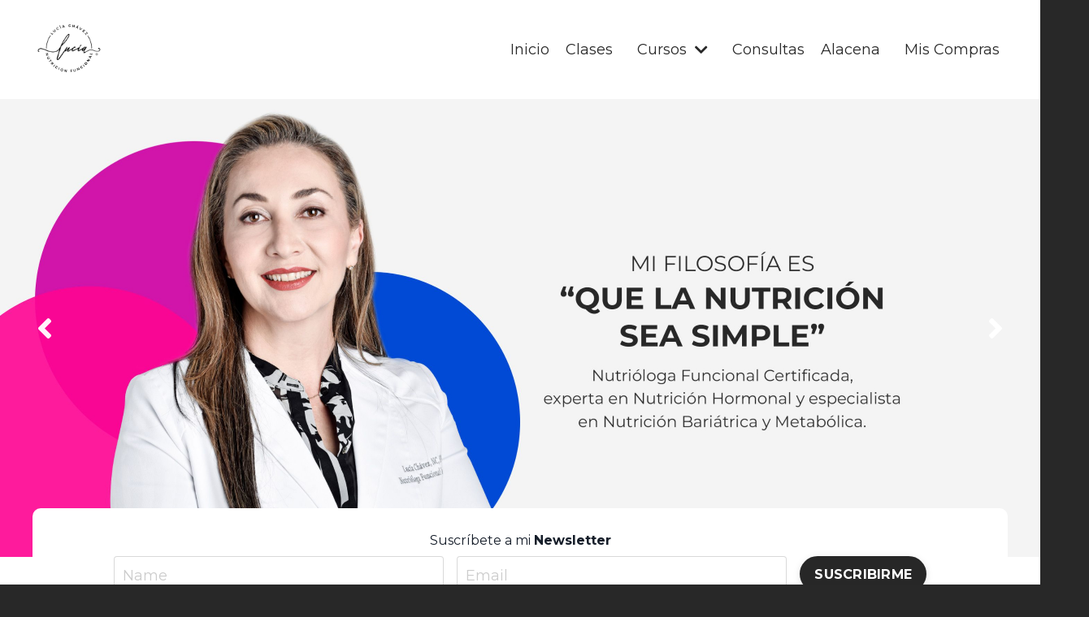

--- FILE ---
content_type: text/html; charset=utf-8
request_url: https://www.luciachavez.com/?page=3
body_size: 19315
content:
<!doctype html>
<html lang="es">
  <head>
    
              <meta name="csrf-param" content="authenticity_token">
              <meta name="csrf-token" content="n4Y9CWgok7AY+qstEWOMSs4bG6Ys0IsnpeKvoXkHCTQJyuXhOQq0RHj+48mYiI9brEwE8BSN4eeU0XOsqlM0qg==">
            
    <title>
      
        Nutrición Funcional. Clases. Cursos. Consultas. 
      
    </title>
    <meta charset="utf-8" />
    <meta http-equiv="x-ua-compatible" content="ie=edge, chrome=1">
    <meta name="viewport" content="width=device-width, initial-scale=1, shrink-to-fit=no">
    
      <meta name="description" content="Soy experta en nutrición hormonal y metabolismo. Primera nutrióloga mexicana certificada en Nutrición Funcional por IFNA de Estados Unidos y certificada en México por el Colegio Mexicano de Nutriólogos." />
    
    <meta property="og:type" content="website">
<meta property="og:url" content="https://www.luciachavez.com">
<meta name="twitter:card" content="summary_large_image">

<meta property="og:title" content="Nutrición Funcional. Clases. Cursos. Consultas. ">
<meta name="twitter:title" content="Nutrición Funcional. Clases. Cursos. Consultas. ">


<meta property="og:description" content="Soy experta en nutrición hormonal y metabolismo. Primera nutrióloga mexicana certificada en Nutrición Funcional por IFNA de Estados Unidos y certificada en México por el Colegio Mexicano de Nutriólogos.">
<meta name="twitter:description" content="Soy experta en nutrición hormonal y metabolismo. Primera nutrióloga mexicana certificada en Nutrición Funcional por IFNA de Estados Unidos y certificada en México por el Colegio Mexicano de Nutriólogos.">


<meta property="og:image" content="https://kajabi-storefronts-production.kajabi-cdn.com/kajabi-storefronts-production/file-uploads/sites/172263/images/721edcb-5d6f-5b26-cacb-ffba8b3e8aa7_HERO_HOME_LUCIA_CHAVEZ_1500x572px_V2.jpg">
<meta name="twitter:image" content="https://kajabi-storefronts-production.kajabi-cdn.com/kajabi-storefronts-production/file-uploads/sites/172263/images/721edcb-5d6f-5b26-cacb-ffba8b3e8aa7_HERO_HOME_LUCIA_CHAVEZ_1500x572px_V2.jpg">


    
      <link href="https://kajabi-storefronts-production.kajabi-cdn.com/kajabi-storefronts-production/sites/172263/images/r1aR8qGiShS6FsXeK8Kb_lucia_chavez_favicon_kajabi_32x32.png?v=2" rel="shortcut icon" />
    
    <link rel="canonical" href="https://www.luciachavez.com" />

    <!-- Google Fonts ====================================================== -->
    <link rel="preconnect" href="https://fonts.gstatic.com" crossorigin>
    <link rel="stylesheet" media="print" onload="this.onload=null;this.removeAttribute(&#39;media&#39;);" type="text/css" href="//fonts.googleapis.com/css?family=Montserrat:400,700,400italic,700italic&amp;display=swap" />

    <!-- Kajabi CSS ======================================================== -->
    <link rel="stylesheet" media="print" onload="this.onload=null;this.removeAttribute(&#39;media&#39;);" type="text/css" href="https://kajabi-app-assets.kajabi-cdn.com/assets/core-0d125629e028a5a14579c81397830a1acd5cf5a9f3ec2d0de19efb9b0795fb03.css" />

    

    <!-- Font Awesome Icons -->
    <link rel="stylesheet" media="print" onload="this.onload=null;this.removeAttribute(&#39;media&#39;);" type="text/css" crossorigin="anonymous" href="https://use.fontawesome.com/releases/v5.15.2/css/all.css" />

    <link rel="stylesheet" media="screen" href="https://kajabi-storefronts-production.kajabi-cdn.com/kajabi-storefronts-production/themes/2151728149/assets/styles.css?1768003031300065" />

    <!-- Customer CSS ====================================================== -->
    <!-- If you're using custom css that affects the first render of the page, replace async_style_link below with styesheet_tag -->
    <link rel="stylesheet" media="print" onload="this.onload=null;this.removeAttribute(&#39;media&#39;);" type="text/css" href="https://kajabi-storefronts-production.kajabi-cdn.com/kajabi-storefronts-production/themes/2151728149/assets/overrides.css?1768003031300065" />
    <style>
  /* Custom CSS Added Via Theme Settings */
  
</style>


    <!-- Kajabi Editor Only CSS ============================================ -->
    

    <!-- Header hook ======================================================= -->
    <script type="text/javascript">
  var Kajabi = Kajabi || {};
</script>
<script type="text/javascript">
  Kajabi.currentSiteUser = {
    "id" : "-1",
    "type" : "Guest",
    "contactId" : "",
  };
</script>
<script type="text/javascript">
  Kajabi.theme = {
    activeThemeName: "Streamlined Home",
    previewThemeId: null,
    editor: false
  };
</script>
<meta name="turbo-prefetch" content="false">
<script>
(function(i,s,o,g,r,a,m){i['GoogleAnalyticsObject']=r;i[r]=i[r]||function(){
(i[r].q=i[r].q||[]).push(arguments)
},i[r].l=1*new Date();a=s.createElement(o),
m=s.getElementsByTagName(o)[0];a.async=1;a.src=g;m.parentNode.insertBefore(a,m)
})(window,document,'script','//www.google-analytics.com/analytics.js','ga');
ga('create', 'UA-258268090-1', 'auto', {});
ga('send', 'pageview');
</script>
<style type="text/css">
  #editor-overlay {
    display: none;
    border-color: #2E91FC;
    position: absolute;
    background-color: rgba(46,145,252,0.05);
    border-style: dashed;
    border-width: 3px;
    border-radius: 3px;
    pointer-events: none;
    cursor: pointer;
    z-index: 10000000000;
  }
  .editor-overlay-button {
    color: white;
    background: #2E91FC;
    border-radius: 2px;
    font-size: 13px;
    margin-inline-start: -24px;
    margin-block-start: -12px;
    padding-block: 3px;
    padding-inline: 10px;
    text-transform:uppercase;
    font-weight:bold;
    letter-spacing:1.5px;

    left: 50%;
    top: 50%;
    position: absolute;
  }
</style>
<script src="https://kajabi-app-assets.kajabi-cdn.com/vite/assets/track_analytics-999259ad.js" crossorigin="anonymous" type="module"></script><link rel="modulepreload" href="https://kajabi-app-assets.kajabi-cdn.com/vite/assets/stimulus-576c66eb.js" as="script" crossorigin="anonymous">
<link rel="modulepreload" href="https://kajabi-app-assets.kajabi-cdn.com/vite/assets/track_product_analytics-9c66ca0a.js" as="script" crossorigin="anonymous">
<link rel="modulepreload" href="https://kajabi-app-assets.kajabi-cdn.com/vite/assets/stimulus-e54d982b.js" as="script" crossorigin="anonymous">
<link rel="modulepreload" href="https://kajabi-app-assets.kajabi-cdn.com/vite/assets/trackProductAnalytics-3d5f89d8.js" as="script" crossorigin="anonymous">      <script type="text/javascript">
        if (typeof (window.rudderanalytics) === "undefined") {
          !function(){"use strict";window.RudderSnippetVersion="3.0.3";var sdkBaseUrl="https://cdn.rudderlabs.com/v3"
          ;var sdkName="rsa.min.js";var asyncScript=true;window.rudderAnalyticsBuildType="legacy",window.rudderanalytics=[]
          ;var e=["setDefaultInstanceKey","load","ready","page","track","identify","alias","group","reset","setAnonymousId","startSession","endSession","consent"]
          ;for(var n=0;n<e.length;n++){var t=e[n];window.rudderanalytics[t]=function(e){return function(){
          window.rudderanalytics.push([e].concat(Array.prototype.slice.call(arguments)))}}(t)}try{
          new Function('return import("")'),window.rudderAnalyticsBuildType="modern"}catch(a){}
          if(window.rudderAnalyticsMount=function(){
          "undefined"==typeof globalThis&&(Object.defineProperty(Object.prototype,"__globalThis_magic__",{get:function get(){
          return this},configurable:true}),__globalThis_magic__.globalThis=__globalThis_magic__,
          delete Object.prototype.__globalThis_magic__);var e=document.createElement("script")
          ;e.src="".concat(sdkBaseUrl,"/").concat(window.rudderAnalyticsBuildType,"/").concat(sdkName),e.async=asyncScript,
          document.head?document.head.appendChild(e):document.body.appendChild(e)
          },"undefined"==typeof Promise||"undefined"==typeof globalThis){var d=document.createElement("script")
          ;d.src="https://polyfill-fastly.io/v3/polyfill.min.js?version=3.111.0&features=Symbol%2CPromise&callback=rudderAnalyticsMount",
          d.async=asyncScript,document.head?document.head.appendChild(d):document.body.appendChild(d)}else{
          window.rudderAnalyticsMount()}window.rudderanalytics.load("2apYBMHHHWpiGqicceKmzPebApa","https://kajabiaarnyhwq.dataplane.rudderstack.com",{})}();
        }
      </script>
      <script type="text/javascript">
        if (typeof (window.rudderanalytics) !== "undefined") {
          rudderanalytics.page({"account_id":"153012","site_id":"172263"});
        }
      </script>
      <script type="text/javascript">
        if (typeof (window.rudderanalytics) !== "undefined") {
          (function () {
            function AnalyticsClickHandler (event) {
              const targetEl = event.target.closest('a') || event.target.closest('button');
              if (targetEl) {
                rudderanalytics.track('Site Link Clicked', Object.assign(
                  {"account_id":"153012","site_id":"172263"},
                  {
                    link_text: targetEl.textContent.trim(),
                    link_href: targetEl.href,
                    tag_name: targetEl.tagName,
                  }
                ));
              }
            };
            document.addEventListener('click', AnalyticsClickHandler);
          })();
        }
      </script>
<script>
!function(f,b,e,v,n,t,s){if(f.fbq)return;n=f.fbq=function(){n.callMethod?
n.callMethod.apply(n,arguments):n.queue.push(arguments)};if(!f._fbq)f._fbq=n;
n.push=n;n.loaded=!0;n.version='2.0';n.agent='plkajabi';n.queue=[];t=b.createElement(e);t.async=!0;
t.src=v;s=b.getElementsByTagName(e)[0];s.parentNode.insertBefore(t,s)}(window,
                                                                      document,'script','https://connect.facebook.net/en_US/fbevents.js');


fbq('init', '1483369766255298', {"ct":"","country":null,"em":"","fn":"","ln":"","pn":"","zp":""});
fbq('track', "PageView");</script>
<noscript><img height="1" width="1" style="display:none"
src="https://www.facebook.com/tr?id=1483369766255298&ev=PageView&noscript=1"
/></noscript>
<meta name='site_locale' content='es'><style type="text/css">
  /* Font Awesome 4 */
  .fa.fa-twitter{
    font-family:sans-serif;
  }
  .fa.fa-twitter::before{
    content:"𝕏";
    font-size:1.2em;
  }

  /* Font Awesome 5 */
  .fab.fa-twitter{
    font-family:sans-serif;
  }
  .fab.fa-twitter::before{
    content:"𝕏";
    font-size:1.2em;
  }
</style>
<link rel="stylesheet" href="https://cdn.jsdelivr.net/npm/@kajabi-ui/styles@1.0.4/dist/kajabi_products/kajabi_products.css" />
<script type="module" src="https://cdn.jsdelivr.net/npm/@pine-ds/core@3.14.1/dist/pine-core/pine-core.esm.js"></script>
<script nomodule src="https://cdn.jsdelivr.net/npm/@pine-ds/core@3.14.1/dist/pine-core/index.esm.js"></script>


  </head>

  <style>
  

  
    
      body {
        background-color: #282828;
      }
    
  
</style>

  <body id="encore-theme" class="background-dark">
    


    <div id="section-header" data-section-id="header">

<style>
  /* Default Header Styles */
  .header {
    
      background-color: #ffffff;
    
    font-size: 18px;
  }
  .header a,
  .header a.link-list__link,
  .header a.link-list__link:hover,
  .header a.social-icons__icon,
  .header .user__login a,
  .header .dropdown__item a,
  .header .dropdown__trigger:hover {
    color: #282828;
  }
  .header .dropdown__trigger {
    color: #282828 !important;
  }
  /* Mobile Header Styles */
  @media (max-width: 767px) {
    .header {
      
      font-size: 16px;
    }
    
    .header .hamburger__slices .hamburger__slice {
      
        background-color: #282828;
      
    }
    
      .header a.link-list__link, .dropdown__item a, .header__content--mobile {
        text-align: left;
      }
    
    .header--overlay .header__content--mobile  {
      padding-bottom: 20px;
    }
  }
  /* Sticky Styles */
  
    .header.header--fixed {
      background-color: #ffffff;
      
        background-color: ;
      
      
        background-color: ;
      
    }
    
    
    .header.header--fixed .hamburger__slice {
      
        background-color: ;
      
    }
  
</style>

<div class="hidden">
  
    
  
    
  
    
  
    
  
    
  
  
  
  
</div>

<header class="header header--static sticky   background-light header--close-on-scroll" kjb-settings-id="sections_header_settings_background_color">
  <div class="hello-bars">
    
      
    
      
    
      
    
      
    
      
    
  </div>
  
    <div class="header__wrap">
      <div class="header__content header__content--desktop background-light">
        <div class="container header__container media justify-content-left">
          
            
                <style>
@media (min-width: 768px) {
  #block-1555988494486 {
    text-align: left;
  }
} 
</style>

<div 
  id="block-1555988494486" 
  class="header__block header__block--logo header__block--show header__switch-content stretch" 
  kjb-settings-id="sections_header_blocks_1555988494486_settings_stretch"
  
>
  

<style>
  #block-1555988494486 {
    line-height: 1;
  }
  #block-1555988494486 .logo__image {
    display: block;
    width: 90px;
  }
  #block-1555988494486 .logo__text {
    color: #ffffff;
  }
</style>

<a class="logo" href="/">
  
    
      <img loading="auto" class="logo__image" alt="Header Logo" kjb-settings-id="sections_header_blocks_1555988494486_settings_logo" src="https://kajabi-storefronts-production.kajabi-cdn.com/kajabi-storefronts-production/file-uploads/themes/2151728149/settings_images/06efdfc-fac1-3e73-56e8-251f3ccdf2b_LOGO_IMPI_LUCIA_CHAVEZ-01.png" />
    
  
</a>

</div>

              
          
            
                <style>
@media (min-width: 768px) {
  #block-1664304238012 {
    text-align: right;
  }
} 
</style>

<div 
  id="block-1664304238012" 
  class="header__block header__switch-content header__block--menu stretch" 
  kjb-settings-id="sections_header_blocks_1664304238012_settings_stretch"
  
>
  <div class="link-list justify-content-right" kjb-settings-id="sections_header_blocks_1664304238012_settings_menu">
  
    <a class="link-list__link" href="https://www.luciachavez.com" >Inicio</a>
  
    <a class="link-list__link" href="https://www.luciachavez.com/store" >Clases</a>
  
</div>

</div>

              
          
            
                <style>
@media (min-width: 768px) {
  #block-1666817880431 {
    text-align: right;
  }
} 
</style>

<div 
  id="block-1666817880431" 
  class="header__block header__switch-content header__block--dropdown " 
  kjb-settings-id="sections_header_blocks_1666817880431_settings_stretch"
  
>
  <style>
  /* Dropdown menu colors for desktop */
  @media (min-width: 768px) {
    #block-1666817880431 .dropdown__menu {
      background-color: #FFFFFF;
    }
    #block-1666817880431 .dropdown__item a {
      color: #595959;
    }
  }
  /* Mobile menu text alignment */
  @media (max-width: 767px) {
    #block-1666817880431 .dropdown__item a {
      text-align: left;
    }
  }
</style>

<div class="dropdown" kjb-settings-id="sections_header_blocks_1666817880431_settings_trigger">
  <a class="dropdown__trigger">
    
      Cursos
    
    
      <i class="dropdown__icon fa fa-chevron-down"></i>
    
  </a>
  <div class="dropdown__menu dropdown__menu--text-left ">
    
      <span class="dropdown__item"><a href="https://www.luciachavez.com/cursos" >Curso de Nutrición Hormonal</a></span>
    
      <span class="dropdown__item"><a href="https://www.luciachavez.com/salud-y-funcion-mental" >Curso de Salud y Función Mental</a></span>
    
  </div>
</div>

</div>

              
          
            
                <style>
@media (min-width: 768px) {
  #block-1668189325976 {
    text-align: right;
  }
} 
</style>

<div 
  id="block-1668189325976" 
  class="header__block header__switch-content header__block--menu " 
  kjb-settings-id="sections_header_blocks_1668189325976_settings_stretch"
  
>
  <div class="link-list justify-content-right" kjb-settings-id="sections_header_blocks_1668189325976_settings_menu">
  
    <a class="link-list__link" href="https://www.luciachavez.com/consultas" >Consultas</a>
  
    <a class="link-list__link" href="https://www.luciachavez.com/alacena" >Alacena</a>
  
</div>

</div>

              
          
            
                <style>
@media (min-width: 768px) {
  #block-1666976295607 {
    text-align: left;
  }
} 
</style>

<div 
  id="block-1666976295607" 
  class="header__block header__switch-content header__block--user " 
  kjb-settings-id="sections_header_blocks_1666976295607_settings_stretch"
  
>
  <style>
  /* Dropdown menu colors for desktop */
  @media (min-width: 768px) {
    #block-1666976295607 .dropdown__menu {
      background: #1e1e1e;
      color: #ffffff;
    }
    #block-1666976295607 .dropdown__item a,
    #block-1666976295607 {
      color: #ffffff;
    }
  }
  /* Mobile menu text alignment */
  @media (max-width: 767px) {
    #block-1666976295607 .dropdown__item a,
    #block-1666976295607 .user__login a {
      text-align: left;
    }
  }
</style>

<div class="user" kjb-settings-id="sections_header_blocks_1666976295607_settings_language_login">
  
    <span class="user__login" kjb-settings-id="language_login"><a href="/login">Mis Compras</a></span>
  
</div>

</div>

              
          
          
            <div class="hamburger hidden--desktop" kjb-settings-id="sections_header_settings_hamburger_color">
              <div class="hamburger__slices">
                <div class="hamburger__slice hamburger--slice-1"></div>
                <div class="hamburger__slice hamburger--slice-2"></div>
                <div class="hamburger__slice hamburger--slice-3"></div>
                <div class="hamburger__slice hamburger--slice-4"></div>
              </div>
            </div>
          
          
        </div>
      </div>
      <div class="header__content header__content--mobile">
        <div class="header__switch-content header__spacer"></div>
      </div>
    </div>
  
</header>

</div>
    <main>
      <div data-content-for-index data-dynamic-sections="index"><div id="section-1664829453905" data-section-id="1664829453905"><style>
  
    #section-1664829453905 {
      background-image: url(https://kajabi-storefronts-production.kajabi-cdn.com/kajabi-storefronts-production/themes/2151728149/assets/background.jpg?1768003031300065);
      background-position: center;
    }
  
  #section-1664829453905 .section__overlay {
    position: absolute;
    width: 100%;
    height: 100%;
    left: 0;
    top: 0;
    background-color: #272727;
  }
  #section-1664829453905 .sizer {
    padding-top: 40px;
    padding-bottom: 40px;
  }
  #section-1664829453905 .container {
    max-width: calc(1260px + 10px + 10px);
    padding-right: 10px;
    padding-left: 10px;
    
      padding-left: 0 !important;
      padding-right: 0 !important;
    
  }
  #section-1664829453905 .row {
    
      margin: 0 !important
    
  }
  #section-1664829453905 .container--full {
    width: 100%;
    max-width: calc(100% + 10px + 10px);
  }
  @media (min-width: 768px) {
    
      #section-1664829453905 {
        
      }
    
    #section-1664829453905 .sizer {
      padding-top: 100px;
      padding-bottom: 100px;
    }
    #section-1664829453905 .container {
      max-width: calc(1260px + 40px + 40px);
      padding-right: 40px;
      padding-left: 40px;
    }
    #section-1664829453905 .container--full {
      max-width: calc(100% + 40px + 40px);
    }
  }
  
  
    #section-1664829453905 .slick-prev:before, #section-1664829453905 .slick-next:before {
      color: #ffffff;
      font-size: 40px;
    }
    #section-1664829453905 .slick-dots li {
      margin: 0 6px;
    }
    #section-1664829453905 .slick-dots li button:before {
      color: #ffffff;
      font-size: 16px
    }
    #section-1664829453905 .slick-dots li.slick-active button:before {
      color: #0072EF;
    }
  
</style>


<style>
  
  #section-1664829453905 .slick-prev:before, #section-1664829453905 .slick-next:before {
    color: #ffffff;
    font-size: 40px;
  }
  #section-1664829453905 .slick-dots li {
    margin: 0 6px;
  }
  #section-1664829453905 .slick-dots li button:before {
    color: #ffffff;
    font-size: 16px
  }
  #section-1664829453905 .slick-dots li.slick-active button:before {
    color: #ffffff;
  }
  
    #section-1664829453905 .sizer {
      padding: 0;
    }
  
  
</style>





<section
  class="section 
  
  hidden--mobile
   background-dark "
  kjb-settings-id="sections_1664829453905_settings_background_color"
  data-reveal-event=""
  data-reveal-offset=""
  data-reveal-units="seconds">
  <div class="sizer">
    
    <div class="section__overlay"></div>
    <div class="container container--full">
      
        <div
        data-slick='{
          "slide": ".slide",
          "rows": 0,
          "slidesToScroll": 1,
          "slidesToShow": 1,
          "adaptiveHeight": true,
          "autoplay": false,
          "fade": false,
          "dots": false,
          "arrows": true
        }'
        class="carousel row
        full-width
        ">
          
            




<style>
  /* flush setting */
  
  
    #block-1682108051784, [data-slick-id="1682108051784"] {
      padding: 0;
      /* Slick carousel width fix - https://stackoverflow.com/questions/48254835/slick-slider-width-0-on-initial-page-load  */
      width: 100vw;
    }
  
  /* margin settings */
  #block-1682108051784, [data-slick-id="1682108051784"] {
    margin-top: 0px;
    margin-right: 0px;
    margin-bottom: 0px;
    margin-left: 0px;
  }
  #block-1682108051784 .block, [data-slick-id="1682108051784"] .block {
    /* border settings */
    border: 4px none black;
    border-radius: 0px;
    
      border-radius: 0;
    

    /* background color */
    
    /* default padding for mobile */
    
    
    
    /* mobile padding overrides */
    
      padding: 0;
    
    
    
    
    
  }

  @media (min-width: 768px) {
    /* desktop margin settings */
    #block-1682108051784, [data-slick-id="1682108051784"] {
      margin-top: 0px;
      margin-right: 0px;
      margin-bottom: 0px;
      margin-left: 0px;
    }
    #block-1682108051784 .block, [data-slick-id="1682108051784"] .block {
      /* default padding for desktop  */
      
      
      /* desktop padding overrides */
      
        padding: 0;
      
      
      
      
      
    }
  }
  /* mobile text align */
  @media (max-width: 767px) {
    #block-1682108051784, [data-slick-id="1682108051784"] {
      text-align: ;
    }
  }
</style>



<div
  id="block-1682108051784"
  class="
  block-type--image
  text-
  col-
  
  
  
  
  slide"
  data-slick-id="1682108051784"
  data-reveal-event=""
  data-reveal-offset=""
  data-reveal-units=""
  
  
>
  <div class="block
    box-shadow-none
    "
    
      data-aos="-"
      data-aos-delay=""
      data-aos-duration=""
    
    
  >
    
    

<style>
  #block-1682108051784 .block,
  [data-slick-id="1682108051784"] .block {
    display: flex;
    justify-content: center;
  }
  #block-1682108051784 .image,
  [data-slick-id="1682108051784"] .image {
    width: 100%;
    overflow: hidden;
    
      width: 2100px;
    
    border-radius: 4px;
    
      border-radius: 0;
    
  }
  #block-1682108051784 .image__image,
  [data-slick-id="1682108051784"] .image__image {
    width: 100%;
    
      width: 2100px;
    
  }
  #block-1682108051784 .image__overlay,
  [data-slick-id="1682108051784"] .image__overlay {
    
      opacity: 1;
    
    background-color: RGBA(0, 0, 0, 0.39);
    border-radius: 4px;
    
      border-radius: 0;
    
  }
  
    [data-slick-id="1682108051784"] .image__overlay {
      padding: 20px;
    }
    @media (min-width: 768px) {
      [data-slick-id="1682108051784"] .image__overlay {
        padding: 100px;
      }
    }
  
  #block-1682108051784 .image__overlay-text,
  [data-slick-id="1682108051784"] .image__overlay-text {
    color:  !important;
  }
  @media (min-width: 768px) {
    #block-1682108051784 .block,
    [data-slick-id="1682108051784"] .block {
        display: flex;
        justify-content: center;
    }
    #block-1682108051784 .image__overlay,
    [data-slick-id="1682108051784"] .image__overlay {
      
    }
    #block-1682108051784 .image__overlay:hover {
      opacity: 1;
    }
  }
  
</style>

<div class="image">
  
    
        <img loading="auto" class="image__image" alt="2100" kjb-settings-id="sections_1664829453905_blocks_1682108051784_settings_image" src="https://kajabi-storefronts-production.kajabi-cdn.com/kajabi-storefronts-production/file-uploads/themes/2151728149/settings_images/e58bff4-fd65-fd14-e4ee-31186f564da_HERO_HOME_LUCIA_CHAVEZ_1500x572px_V2.jpg" />
    
    
  
</div>

  </div>
</div>


          
            




<style>
  /* flush setting */
  
  
    #block-1680290626490, [data-slick-id="1680290626490"] {
      padding: 0;
      /* Slick carousel width fix - https://stackoverflow.com/questions/48254835/slick-slider-width-0-on-initial-page-load  */
      width: 100vw;
    }
  
  /* margin settings */
  #block-1680290626490, [data-slick-id="1680290626490"] {
    margin-top: 0px;
    margin-right: 0px;
    margin-bottom: 0px;
    margin-left: 0px;
  }
  #block-1680290626490 .block, [data-slick-id="1680290626490"] .block {
    /* border settings */
    border: 4px none black;
    border-radius: 0px;
    
      border-radius: 0;
    

    /* background color */
    
    /* default padding for mobile */
    
    
    
    /* mobile padding overrides */
    
      padding: 0;
    
    
    
    
    
  }

  @media (min-width: 768px) {
    /* desktop margin settings */
    #block-1680290626490, [data-slick-id="1680290626490"] {
      margin-top: 0px;
      margin-right: 0px;
      margin-bottom: 0px;
      margin-left: 0px;
    }
    #block-1680290626490 .block, [data-slick-id="1680290626490"] .block {
      /* default padding for desktop  */
      
      
      /* desktop padding overrides */
      
        padding: 0;
      
      
      
      
      
    }
  }
  /* mobile text align */
  @media (max-width: 767px) {
    #block-1680290626490, [data-slick-id="1680290626490"] {
      text-align: ;
    }
  }
</style>



<div
  id="block-1680290626490"
  class="
  block-type--image
  text-
  col-
  
  
  
  
  slide"
  data-slick-id="1680290626490"
  data-reveal-event=""
  data-reveal-offset=""
  data-reveal-units=""
  
  
>
  <div class="block
    box-shadow-none
    "
    
      data-aos="-"
      data-aos-delay=""
      data-aos-duration=""
    
    
  >
    
    

<style>
  #block-1680290626490 .block,
  [data-slick-id="1680290626490"] .block {
    display: flex;
    justify-content: center;
  }
  #block-1680290626490 .image,
  [data-slick-id="1680290626490"] .image {
    width: 100%;
    overflow: hidden;
    
      width: 2100px;
    
    border-radius: 4px;
    
      border-radius: 0;
    
  }
  #block-1680290626490 .image__image,
  [data-slick-id="1680290626490"] .image__image {
    width: 100%;
    
      width: 2100px;
    
  }
  #block-1680290626490 .image__overlay,
  [data-slick-id="1680290626490"] .image__overlay {
    
      opacity: 1;
    
    background-color: RGBA(0, 0, 0, 0.39);
    border-radius: 4px;
    
      border-radius: 0;
    
  }
  
    [data-slick-id="1680290626490"] .image__overlay {
      padding: 20px;
    }
    @media (min-width: 768px) {
      [data-slick-id="1680290626490"] .image__overlay {
        padding: 100px;
      }
    }
  
  #block-1680290626490 .image__overlay-text,
  [data-slick-id="1680290626490"] .image__overlay-text {
    color:  !important;
  }
  @media (min-width: 768px) {
    #block-1680290626490 .block,
    [data-slick-id="1680290626490"] .block {
        display: flex;
        justify-content: center;
    }
    #block-1680290626490 .image__overlay,
    [data-slick-id="1680290626490"] .image__overlay {
      
    }
    #block-1680290626490 .image__overlay:hover {
      opacity: 1;
    }
  }
  
</style>

<div class="image">
  
    
        <img loading="auto" class="image__image" alt="2100" kjb-settings-id="sections_1664829453905_blocks_1680290626490_settings_image" src="https://kajabi-storefronts-production.kajabi-cdn.com/kajabi-storefronts-production/file-uploads/themes/2151728149/settings_images/847ab32-dce-65a2-568-e82134214a5c_HERO_BUYER_PERSONA_JOVEN_LUCIA_CHAVEZ_3000x1320px.jpg" />
    
    
  
</div>

  </div>
</div>


          
            




<style>
  /* flush setting */
  
  
    #block-1670008169011, [data-slick-id="1670008169011"] {
      padding: 0;
      /* Slick carousel width fix - https://stackoverflow.com/questions/48254835/slick-slider-width-0-on-initial-page-load  */
      width: 100vw;
    }
  
  /* margin settings */
  #block-1670008169011, [data-slick-id="1670008169011"] {
    margin-top: 0px;
    margin-right: 0px;
    margin-bottom: 0px;
    margin-left: 0px;
  }
  #block-1670008169011 .block, [data-slick-id="1670008169011"] .block {
    /* border settings */
    border: 4px none black;
    border-radius: 0px;
    
      border-radius: 0;
    

    /* background color */
    
    /* default padding for mobile */
    
    
    
    /* mobile padding overrides */
    
      padding: 0;
    
    
    
    
    
  }

  @media (min-width: 768px) {
    /* desktop margin settings */
    #block-1670008169011, [data-slick-id="1670008169011"] {
      margin-top: 0px;
      margin-right: 0px;
      margin-bottom: 0px;
      margin-left: 0px;
    }
    #block-1670008169011 .block, [data-slick-id="1670008169011"] .block {
      /* default padding for desktop  */
      
      
      /* desktop padding overrides */
      
        padding: 0;
      
      
      
      
      
    }
  }
  /* mobile text align */
  @media (max-width: 767px) {
    #block-1670008169011, [data-slick-id="1670008169011"] {
      text-align: ;
    }
  }
</style>



<div
  id="block-1670008169011"
  class="
  block-type--image
  text-
  col-
  
  
  
  
  slide"
  data-slick-id="1670008169011"
  data-reveal-event=""
  data-reveal-offset=""
  data-reveal-units=""
  
  
>
  <div class="block
    box-shadow-none
    "
    
      data-aos="-"
      data-aos-delay=""
      data-aos-duration=""
    
    
  >
    
    

<style>
  #block-1670008169011 .block,
  [data-slick-id="1670008169011"] .block {
    display: flex;
    justify-content: center;
  }
  #block-1670008169011 .image,
  [data-slick-id="1670008169011"] .image {
    width: 100%;
    overflow: hidden;
    
      width: 2100px;
    
    border-radius: 4px;
    
      border-radius: 0;
    
  }
  #block-1670008169011 .image__image,
  [data-slick-id="1670008169011"] .image__image {
    width: 100%;
    
      width: 2100px;
    
  }
  #block-1670008169011 .image__overlay,
  [data-slick-id="1670008169011"] .image__overlay {
    
      opacity: 1;
    
    background-color: RGBA(0, 0, 0, 0.39);
    border-radius: 4px;
    
      border-radius: 0;
    
  }
  
    [data-slick-id="1670008169011"] .image__overlay {
      padding: 20px;
    }
    @media (min-width: 768px) {
      [data-slick-id="1670008169011"] .image__overlay {
        padding: 100px;
      }
    }
  
  #block-1670008169011 .image__overlay-text,
  [data-slick-id="1670008169011"] .image__overlay-text {
    color:  !important;
  }
  @media (min-width: 768px) {
    #block-1670008169011 .block,
    [data-slick-id="1670008169011"] .block {
        display: flex;
        justify-content: center;
    }
    #block-1670008169011 .image__overlay,
    [data-slick-id="1670008169011"] .image__overlay {
      
    }
    #block-1670008169011 .image__overlay:hover {
      opacity: 1;
    }
  }
  
</style>

<div class="image">
  
    
        <img loading="auto" class="image__image" alt="2100" kjb-settings-id="sections_1664829453905_blocks_1670008169011_settings_image" src="https://kajabi-storefronts-production.kajabi-cdn.com/kajabi-storefronts-production/file-uploads/themes/2151728149/settings_images/3f238f5-dd0-38e8-6714-c8e4f6128_HERO_BUYER_PERSONA_2_LUCIA_CHAVEZ_3000x1320px.jpg" />
    
    
  
</div>

  </div>
</div>


          
            




<style>
  /* flush setting */
  
  
    #block-1670008285861, [data-slick-id="1670008285861"] {
      padding: 0;
      /* Slick carousel width fix - https://stackoverflow.com/questions/48254835/slick-slider-width-0-on-initial-page-load  */
      width: 100vw;
    }
  
  /* margin settings */
  #block-1670008285861, [data-slick-id="1670008285861"] {
    margin-top: 0px;
    margin-right: 0px;
    margin-bottom: 0px;
    margin-left: 0px;
  }
  #block-1670008285861 .block, [data-slick-id="1670008285861"] .block {
    /* border settings */
    border: 4px none black;
    border-radius: 0px;
    
      border-radius: 0;
    

    /* background color */
    
    /* default padding for mobile */
    
    
    
    /* mobile padding overrides */
    
      padding: 0;
    
    
    
    
    
  }

  @media (min-width: 768px) {
    /* desktop margin settings */
    #block-1670008285861, [data-slick-id="1670008285861"] {
      margin-top: 0px;
      margin-right: 0px;
      margin-bottom: 0px;
      margin-left: 0px;
    }
    #block-1670008285861 .block, [data-slick-id="1670008285861"] .block {
      /* default padding for desktop  */
      
      
      /* desktop padding overrides */
      
        padding: 0;
      
      
      
      
      
    }
  }
  /* mobile text align */
  @media (max-width: 767px) {
    #block-1670008285861, [data-slick-id="1670008285861"] {
      text-align: ;
    }
  }
</style>



<div
  id="block-1670008285861"
  class="
  block-type--image
  text-
  col-
  
  
  
  
  slide"
  data-slick-id="1670008285861"
  data-reveal-event=""
  data-reveal-offset=""
  data-reveal-units=""
  
  
>
  <div class="block
    box-shadow-none
    "
    
      data-aos="-"
      data-aos-delay=""
      data-aos-duration=""
    
    
  >
    
    

<style>
  #block-1670008285861 .block,
  [data-slick-id="1670008285861"] .block {
    display: flex;
    justify-content: center;
  }
  #block-1670008285861 .image,
  [data-slick-id="1670008285861"] .image {
    width: 100%;
    overflow: hidden;
    
      width: 2100px;
    
    border-radius: 4px;
    
      border-radius: 0;
    
  }
  #block-1670008285861 .image__image,
  [data-slick-id="1670008285861"] .image__image {
    width: 100%;
    
      width: 2100px;
    
  }
  #block-1670008285861 .image__overlay,
  [data-slick-id="1670008285861"] .image__overlay {
    
      opacity: 1;
    
    background-color: RGBA(0, 0, 0, 0.39);
    border-radius: 4px;
    
      border-radius: 0;
    
  }
  
    [data-slick-id="1670008285861"] .image__overlay {
      padding: 20px;
    }
    @media (min-width: 768px) {
      [data-slick-id="1670008285861"] .image__overlay {
        padding: 100px;
      }
    }
  
  #block-1670008285861 .image__overlay-text,
  [data-slick-id="1670008285861"] .image__overlay-text {
    color:  !important;
  }
  @media (min-width: 768px) {
    #block-1670008285861 .block,
    [data-slick-id="1670008285861"] .block {
        display: flex;
        justify-content: center;
    }
    #block-1670008285861 .image__overlay,
    [data-slick-id="1670008285861"] .image__overlay {
      
    }
    #block-1670008285861 .image__overlay:hover {
      opacity: 1;
    }
  }
  
</style>

<div class="image">
  
    
        <img loading="auto" class="image__image" alt="2100" kjb-settings-id="sections_1664829453905_blocks_1670008285861_settings_image" src="https://kajabi-storefronts-production.kajabi-cdn.com/kajabi-storefronts-production/file-uploads/themes/2151728149/settings_images/14f6f4b-548-6c4a-ef5-3526462ab5b_HERO_BUYER_PERSONA_LUCIA_CHAVEZ_1500x572px.jpg" />
    
    
  
</div>

  </div>
</div>


          
        </div>
      
    </div>
  </div>
</section>

</div><div id="section-1664304793106" data-section-id="1664304793106"><style>
  
    #section-1664304793106 {
      background-image: url(https://kajabi-storefronts-production.kajabi-cdn.com/kajabi-storefronts-production/file-uploads/themes/2151728149/settings_images/bd3fe8b-e322-7e8-3a2b-4d5a8eb500_HERO_HOME_MOVIL_LUCIA_CHAVEZ.jpg);
      background-position: top;
    }
  
  #section-1664304793106 .section__overlay {
    position: absolute;
    width: 100%;
    height: 100%;
    left: 0;
    top: 0;
    background-color: rgba(255, 255, 255, 0.11);
  }
  #section-1664304793106 .sizer {
    padding-top: 100px;
    padding-bottom: 100px;
  }
  #section-1664304793106 .container {
    max-width: calc(1260px + 10px + 10px);
    padding-right: 10px;
    padding-left: 10px;
    
      padding-left: 0 !important;
      padding-right: 0 !important;
    
  }
  #section-1664304793106 .row {
    
      margin: 0 !important
    
  }
  #section-1664304793106 .container--full {
    width: 100%;
    max-width: calc(100% + 10px + 10px);
  }
  @media (min-width: 768px) {
    
      #section-1664304793106 {
        
      }
    
    #section-1664304793106 .sizer {
      padding-top: 50px;
      padding-bottom: 50px;
    }
    #section-1664304793106 .container {
      max-width: calc(1260px + 40px + 40px);
      padding-right: 40px;
      padding-left: 40px;
    }
    #section-1664304793106 .container--full {
      max-width: calc(100% + 40px + 40px);
    }
  }
  
  
</style>


<section kjb-settings-id="sections_1664304793106_settings_background_color"
  class="section
  hidden--desktop
  
   background-light "
  data-reveal-event=""
  data-reveal-offset=""
  data-reveal-units="seconds">
  <div class="sizer sizer--full">
    
    <div class="section__overlay"></div>
    <div class="container container--full">
      <div class="row align-items-center justify-content-center">
        
          




<style>
  /* flush setting */
  
  
  /* margin settings */
  #block-1664304793106_0, [data-slick-id="1664304793106_0"] {
    margin-top: 0px;
    margin-right: 0px;
    margin-bottom: 0px;
    margin-left: 0px;
  }
  #block-1664304793106_0 .block, [data-slick-id="1664304793106_0"] .block {
    /* border settings */
    border: 4px none black;
    border-radius: 4px;
    

    /* background color */
    
    /* default padding for mobile */
    
    
    
    /* mobile padding overrides */
    
    
    
    
    
  }

  @media (min-width: 768px) {
    /* desktop margin settings */
    #block-1664304793106_0, [data-slick-id="1664304793106_0"] {
      margin-top: 0px;
      margin-right: 0px;
      margin-bottom: 0px;
      margin-left: -600px;
    }
    #block-1664304793106_0 .block, [data-slick-id="1664304793106_0"] .block {
      /* default padding for desktop  */
      
      
      /* desktop padding overrides */
      
      
      
      
      
    }
  }
  /* mobile text align */
  @media (max-width: 767px) {
    #block-1664304793106_0, [data-slick-id="1664304793106_0"] {
      text-align: left;
    }
  }
</style>



<div
  id="block-1664304793106_0"
  class="
  block-type--text
  text-center
  col-6
  
  
  
    
  
  
  "
  
  data-reveal-event=""
  data-reveal-offset=""
  data-reveal-units="seconds"
  
    kjb-settings-id="sections_1664304793106_blocks_1664304793106_0_settings_width"
  
  
>
  <div class="block
    box-shadow-none
    "
    
      data-aos="none"
      data-aos-delay="0"
      data-aos-duration="0"
    
    
  >
    
    <style>
  
  #block-1577982541036_0 .btn {
    margin-top: 1rem;
  }
</style>


  <h1><span><span style="color: #2c3e50;"><strong>"Ahora se trata de mí"</strong></span><br /><span style="color: #2c3e50;">Transfórmate <br />en una #MujerRebelde </span><br /></span></h1>



  






<style>
  #block-1664304793106_0 .btn,
  [data-slick-id="1664304793106_0"] .block .btn {
    color: #ffffff;
    border-color: #000000;
    border-radius: 45px;
    background-color: #000000;
  }
  #block-1664304793106_0 .btn--outline,
  [data-slick-id="1664304793106_0"] .block .btn--outline {
    background: transparent;
    color: #000000;
  }
</style>

<a class="btn btn--solid btn--medium btn--auto" href="#section-1664322567441"    kjb-settings-id="sections_1664304793106_blocks_1664304793106_0_settings_btn_background_color" role="button">
  Ver más
</a>




  </div>
</div>


        
      </div>
    </div>
  </div>
</section>
</div><div id="section-1700611134961" data-section-id="1700611134961"></div><div id="section-1671729631697" data-section-id="1671729631697"><style>
  
  #section-1671729631697 .section__overlay {
    position: absolute;
    width: 100%;
    height: 100%;
    left: 0;
    top: 0;
    background-color: #ffffff;
  }
  #section-1671729631697 .sizer {
    padding-top: 0px;
    padding-bottom: 0px;
  }
  #section-1671729631697 .container {
    max-width: calc(1260px + 0px + 0px);
    padding-right: 0px;
    padding-left: 0px;
    
  }
  #section-1671729631697 .row {
    
  }
  #section-1671729631697 .container--full {
    width: 100%;
    max-width: calc(100% + 0px + 0px);
  }
  @media (min-width: 768px) {
    
    #section-1671729631697 .sizer {
      padding-top: 0px;
      padding-bottom: 0px;
    }
    #section-1671729631697 .container {
      max-width: calc(1260px + 40px + 40px);
      padding-right: 40px;
      padding-left: 40px;
    }
    #section-1671729631697 .container--full {
      max-width: calc(100% + 40px + 40px);
    }
  }
  
  
</style>


<section kjb-settings-id="sections_1671729631697_settings_background_color"
  class="section
  hidden--desktop
  
   background-light "
  data-reveal-event=""
  data-reveal-offset=""
  data-reveal-units="seconds">
  <div class="sizer ">
    
    <div class="section__overlay"></div>
    <div class="container ">
      <div class="row align-items-center justify-content-center">
        
          




<style>
  /* flush setting */
  
  
  /* margin settings */
  #block-1671729631697_0, [data-slick-id="1671729631697_0"] {
    margin-top: -80px;
    margin-right: 0px;
    margin-bottom: 0px;
    margin-left: 0px;
  }
  #block-1671729631697_0 .block, [data-slick-id="1671729631697_0"] .block {
    /* border settings */
    border: 4px none black;
    border-radius: 10px;
    

    /* background color */
    
      background-color: #ffffff;
    
    /* default padding for mobile */
    
      padding: 20px;
    
    
    
    /* mobile padding overrides */
    
    
      padding-top: -80px;
    
    
      padding-right: 0px;
    
    
      padding-bottom: 0px;
    
    
      padding-left: 0px;
    
  }

  @media (min-width: 768px) {
    /* desktop margin settings */
    #block-1671729631697_0, [data-slick-id="1671729631697_0"] {
      margin-top: -750px;
      margin-right: 0px;
      margin-bottom: 0px;
      margin-left: 0px;
    }
    #block-1671729631697_0 .block, [data-slick-id="1671729631697_0"] .block {
      /* default padding for desktop  */
      
        padding: 30px;
      
      
      /* desktop padding overrides */
      
      
        padding-top: 30px;
      
      
        padding-right: 100px;
      
      
        padding-bottom: 30px;
      
      
        padding-left: 100px;
      
    }
  }
  /* mobile text align */
  @media (max-width: 767px) {
    #block-1671729631697_0, [data-slick-id="1671729631697_0"] {
      text-align: center;
    }
  }
</style>



<div
  id="block-1671729631697_0"
  class="
  block-type--form
  text-center
  col-10
  
  hidden--mobile
  
    
  
  
  "
  
  data-reveal-event=""
  data-reveal-offset=""
  data-reveal-units="seconds"
  
    kjb-settings-id="sections_1671729631697_blocks_1671729631697_0_settings_width"
  
  
>
  <div class="block
    box-shadow-none
     background-light"
    
      data-aos="none-up"
      data-aos-delay="0"
      data-aos-duration="0"
    
    
  >
    
    








<style>
  #block-1671729631697_0 .form-btn {
    border-color: #272727;
    border-radius: 45px;
    background: #272727;
    color: #ffffff;
  }
  #block-1671729631697_0 .btn--outline {
    color: #272727;
    background: transparent;
  }
  #block-1671729631697_0 .disclaimer-text {
    font-size: 16px;
    margin-top: 1.25rem;
    margin-bottom: 0;
    color: #cccccc;
  }
</style>



<div class="form">
  <div
    kjb-settings-id="sections_1671729631697_blocks_1671729631697_0_settings_text"
    
  >
    <h4>Suscr&iacute;bete a mi&nbsp;<strong>Newsletter</strong></h4>
  </div>
  
    <form data-parsley-validate="true" data-kjb-disable-on-submit="true" action="https://www.luciachavez.com/forms/2147724236/form_submissions" accept-charset="UTF-8" method="post"><input name="utf8" type="hidden" value="&#x2713;" autocomplete="off" /><input type="hidden" name="authenticity_token" value="n4Y9CWgok7AY+qstEWOMSs4bG6Ys0IsnpeKvoXkHCTQJyuXhOQq0RHj+48mYiI9brEwE8BSN4eeU0XOsqlM0qg==" autocomplete="off" /><input type="text" name="website_url" autofill="off" placeholder="Skip this field" style="display: none;" /><input type="hidden" name="kjb_fk_checksum" autofill="off" value="38ddfddbe4ad8fe00ce7d92995c75376" /><input type="hidden" name="form_submission[template_metadata_id]" value="2152690486" autofill="off" />
      <div class="fields-wrapper">
        <input type="hidden" name="thank_you_url" value="/resource_redirect/landing_pages/2148202060">
        
          <div class="text-field form-group"><input type="text" name="form_submission[name]" id="form_submission_name" value="" required="required" class="form-control" placeholder="Name" /></div>
        
          <div class="email-field form-group"><input required="required" class="form-control" placeholder="Email" type="email" name="form_submission[email]" id="form_submission_email" /></div>
        
        <div>
          
          <button
            id="form-button"
            class="form-btn btn--solid btn--full btn--small"
            type="submit"
            role="button"
            kjb-settings-id="sections_1671729631697_blocks_1671729631697_0_settings_btn_text"
          >SUSCRIBIR</button>
        </div>
      </div>
    </form>
    
  
</div>

  </div>
</div>


        
      </div>
    </div>
  </div>
</section>
</div><div id="section-1664309074146" data-section-id="1664309074146"></div><div id="section-1733354669521" data-section-id="1733354669521"><style>
  
  #section-1733354669521 .section__overlay {
    position: absolute;
    width: 100%;
    height: 100%;
    left: 0;
    top: 0;
    background-color: #ffffff;
  }
  #section-1733354669521 .sizer {
    padding-top: 40px;
    padding-bottom: 40px;
  }
  #section-1733354669521 .container {
    max-width: calc(1260px + 10px + 10px);
    padding-right: 10px;
    padding-left: 10px;
    
  }
  #section-1733354669521 .row {
    
  }
  #section-1733354669521 .container--full {
    width: 100%;
    max-width: calc(100% + 10px + 10px);
  }
  @media (min-width: 768px) {
    
    #section-1733354669521 .sizer {
      padding-top: 0px;
      padding-bottom: 0px;
    }
    #section-1733354669521 .container {
      max-width: calc(1260px + 40px + 40px);
      padding-right: 40px;
      padding-left: 40px;
    }
    #section-1733354669521 .container--full {
      max-width: calc(100% + 40px + 40px);
    }
  }
  
  
</style>


<section kjb-settings-id="sections_1733354669521_settings_background_color"
  class="section
  
  
   background-light "
  data-reveal-event=""
  data-reveal-offset=""
  data-reveal-units="seconds">
  <div class="sizer ">
    
    <div class="section__overlay"></div>
    <div class="container ">
      <div class="row align-items-center justify-content-center">
        
          




<style>
  /* flush setting */
  
  
  /* margin settings */
  #block-1733354669521_0, [data-slick-id="1733354669521_0"] {
    margin-top: 0px;
    margin-right: 0px;
    margin-bottom: 0px;
    margin-left: 0px;
  }
  #block-1733354669521_0 .block, [data-slick-id="1733354669521_0"] .block {
    /* border settings */
    border: 4px none black;
    border-radius: 10px;
    

    /* background color */
    
      background-color: #ffffff;
    
    /* default padding for mobile */
    
      padding: 20px;
    
    
    
    /* mobile padding overrides */
    
    
      padding-top: 10px;
    
    
      padding-right: 10px;
    
    
      padding-bottom: 10px;
    
    
      padding-left: 10px;
    
  }

  @media (min-width: 768px) {
    /* desktop margin settings */
    #block-1733354669521_0, [data-slick-id="1733354669521_0"] {
      margin-top: -75px;
      margin-right: 0px;
      margin-bottom: 0px;
      margin-left: 0px;
    }
    #block-1733354669521_0 .block, [data-slick-id="1733354669521_0"] .block {
      /* default padding for desktop  */
      
        padding: 30px;
      
      
      /* desktop padding overrides */
      
      
        padding-top: 30px;
      
      
        padding-right: 100px;
      
      
        padding-bottom: 30px;
      
      
        padding-left: 100px;
      
    }
  }
  /* mobile text align */
  @media (max-width: 767px) {
    #block-1733354669521_0, [data-slick-id="1733354669521_0"] {
      text-align: center;
    }
  }
</style>



<div
  id="block-1733354669521_0"
  class="
  block-type--form
  text-center
  col-12
  
  
  
    
  
  
  "
  
  data-reveal-event=""
  data-reveal-offset=""
  data-reveal-units="seconds"
  
    kjb-settings-id="sections_1733354669521_blocks_1733354669521_0_settings_width"
  
  
>
  <div class="block
    box-shadow-none
     background-light"
    
      data-aos="none-up"
      data-aos-delay="0"
      data-aos-duration="0"
    
    
  >
    
    








<style>
  #block-1733354669521_0 .form-btn {
    border-color: #272727;
    border-radius: 45px;
    background: #272727;
    color: #ffffff;
  }
  #block-1733354669521_0 .btn--outline {
    color: #272727;
    background: transparent;
  }
  #block-1733354669521_0 .disclaimer-text {
    font-size: 16px;
    margin-top: 1.25rem;
    margin-bottom: 0;
    color: #cccccc;
  }
</style>



<div class="form">
  <div
    kjb-settings-id="sections_1733354669521_blocks_1733354669521_0_settings_text"
    
  >
    <h6>Suscríbete a mi <strong>Newsletter</strong></h6>
  </div>
  
    <form data-parsley-validate="true" data-kjb-disable-on-submit="true" action="https://www.luciachavez.com/forms/2147724236/form_submissions" accept-charset="UTF-8" method="post"><input name="utf8" type="hidden" value="&#x2713;" autocomplete="off" /><input type="hidden" name="authenticity_token" value="n4Y9CWgok7AY+qstEWOMSs4bG6Ys0IsnpeKvoXkHCTQJyuXhOQq0RHj+48mYiI9brEwE8BSN4eeU0XOsqlM0qg==" autocomplete="off" /><input type="text" name="website_url" autofill="off" placeholder="Skip this field" style="display: none;" /><input type="hidden" name="kjb_fk_checksum" autofill="off" value="56241b8f05ec4df31685a8205021076d" /><input type="hidden" name="form_submission[template_metadata_id]" value="2152690486" autofill="off" />
      <div class="fields-wrapper">
        <input type="hidden" name="thank_you_url" value="/resource_redirect/landing_pages/2148202060">
        
          <div class="text-field form-group"><input type="text" name="form_submission[name]" id="form_submission_name" value="" required="required" class="form-control" placeholder="Name" /></div>
        
          <div class="email-field form-group"><input required="required" class="form-control" placeholder="Email" type="email" name="form_submission[email]" id="form_submission_email" /></div>
        
        <div>
          
          <button
            id="form-button"
            class="form-btn btn--solid btn--full btn--small"
            type="submit"
            role="button"
            kjb-settings-id="sections_1733354669521_blocks_1733354669521_0_settings_btn_text"
          >SUSCRIBIRME</button>
        </div>
      </div>
    </form>
    
  
</div>

  </div>
</div>


        
      </div>
    </div>
  </div>
</section>
</div><div id="section-1674837889339" data-section-id="1674837889339"></div><div id="section-1664306437605" data-section-id="1664306437605"></div><div id="section-1733787937670" data-section-id="1733787937670"></div><div id="section-1682117134380" data-section-id="1682117134380"><style>
  
  #section-1682117134380 .section__overlay {
    position: absolute;
    width: 100%;
    height: 100%;
    left: 0;
    top: 0;
    background-color: #ffffff;
  }
  #section-1682117134380 .sizer {
    padding-top: 0px;
    padding-bottom: 0px;
  }
  #section-1682117134380 .container {
    max-width: calc(1260px + 10px + 10px);
    padding-right: 10px;
    padding-left: 10px;
    
      padding-left: 0 !important;
      padding-right: 0 !important;
    
  }
  #section-1682117134380 .row {
    
      margin: 0 !important
    
  }
  #section-1682117134380 .container--full {
    width: 100%;
    max-width: calc(100% + 10px + 10px);
  }
  @media (min-width: 768px) {
    
    #section-1682117134380 .sizer {
      padding-top: 0px;
      padding-bottom: 0px;
    }
    #section-1682117134380 .container {
      max-width: calc(1260px + 40px + 40px);
      padding-right: 40px;
      padding-left: 40px;
    }
    #section-1682117134380 .container--full {
      max-width: calc(100% + 40px + 40px);
    }
  }
  
  
    #section-1682117134380 .slick-prev:before, #section-1682117134380 .slick-next:before {
      color: #0072EF;
      font-size: 40px;
    }
    #section-1682117134380 .slick-dots li {
      margin: 0 6px;
    }
    #section-1682117134380 .slick-dots li button:before {
      color: #0072EF;
      font-size: 16px
    }
    #section-1682117134380 .slick-dots li.slick-active button:before {
      color: #0072EF;
    }
  
</style>


<style>
  
  #section-1682117134380 .slick-prev:before, #section-1682117134380 .slick-next:before {
    color: #0072EF;
    font-size: 40px;
  }
  #section-1682117134380 .slick-dots li {
    margin: 0 6px;
  }
  #section-1682117134380 .slick-dots li button:before {
    color: #0072EF;
    font-size: 16px
  }
  #section-1682117134380 .slick-dots li.slick-active button:before {
    color: ;
  }
  
    #section-1682117134380 .sizer {
      padding: 0;
    }
  
  
    #section-1682117134380 .slick-track {
      display: flex;
      align-items: center;
    }
  
</style>





<section
  class="section 
  
  
   background-light "
  kjb-settings-id="sections_1682117134380_settings_background_color"
  data-reveal-event=""
  data-reveal-offset=""
  data-reveal-units="seconds">
  <div class="sizer">
    
    <div class="section__overlay"></div>
    <div class="container container--full">
      
        <div
        data-slick='{
          "slide": ".slide",
          "rows": 0,
          "slidesToScroll": 1,
          "slidesToShow": 1,
          "adaptiveHeight": false,
          "autoplay": true,
          "fade": false,
          "dots": false,
          "arrows": false
        }'
        class="carousel row
        full-width
        ">
          
            




<style>
  /* flush setting */
  
  
    #block-1682117134380_0, [data-slick-id="1682117134380_0"] {
      padding: 0;
      /* Slick carousel width fix - https://stackoverflow.com/questions/48254835/slick-slider-width-0-on-initial-page-load  */
      width: 100vw;
    }
  
  /* margin settings */
  #block-1682117134380_0, [data-slick-id="1682117134380_0"] {
    margin-top: 0px;
    margin-right: 0px;
    margin-bottom: 0px;
    margin-left: 0px;
  }
  #block-1682117134380_0 .block, [data-slick-id="1682117134380_0"] .block {
    /* border settings */
    border: 4px none black;
    border-radius: 0px;
    
      border-radius: 0;
    

    /* background color */
    
    /* default padding for mobile */
    
    
    
    /* mobile padding overrides */
    
      padding: 0;
    
    
    
    
    
  }

  @media (min-width: 768px) {
    /* desktop margin settings */
    #block-1682117134380_0, [data-slick-id="1682117134380_0"] {
      margin-top: 0px;
      margin-right: 0px;
      margin-bottom: 0px;
      margin-left: 0px;
    }
    #block-1682117134380_0 .block, [data-slick-id="1682117134380_0"] .block {
      /* default padding for desktop  */
      
      
      /* desktop padding overrides */
      
        padding: 0;
      
      
      
      
      
    }
  }
  /* mobile text align */
  @media (max-width: 767px) {
    #block-1682117134380_0, [data-slick-id="1682117134380_0"] {
      text-align: ;
    }
  }
</style>



<div
  id="block-1682117134380_0"
  class="
  block-type--image
  text-
  col-
  
  
  
  
  slide"
  data-slick-id="1682117134380_0"
  data-reveal-event=""
  data-reveal-offset=""
  data-reveal-units=""
  
  
>
  <div class="block
    box-shadow-none
    "
    
      data-aos="-"
      data-aos-delay=""
      data-aos-duration=""
    
    
  >
    
    

<style>
  #block-1682117134380_0 .block,
  [data-slick-id="1682117134380_0"] .block {
    display: flex;
    justify-content: center;
  }
  #block-1682117134380_0 .image,
  [data-slick-id="1682117134380_0"] .image {
    width: 100%;
    overflow: hidden;
    
    border-radius: 4px;
    
      border-radius: 0;
    
  }
  #block-1682117134380_0 .image__image,
  [data-slick-id="1682117134380_0"] .image__image {
    width: 100%;
    
  }
  #block-1682117134380_0 .image__overlay,
  [data-slick-id="1682117134380_0"] .image__overlay {
    
      opacity: 1;
    
    background-color: RGBA(0, 0, 0, 0.39);
    border-radius: 4px;
    
      border-radius: 0;
    
  }
  
    [data-slick-id="1682117134380_0"] .image__overlay {
      padding: 20px;
    }
    @media (min-width: 768px) {
      [data-slick-id="1682117134380_0"] .image__overlay {
        padding: 100px;
      }
    }
  
  #block-1682117134380_0 .image__overlay-text,
  [data-slick-id="1682117134380_0"] .image__overlay-text {
    color:  !important;
  }
  @media (min-width: 768px) {
    #block-1682117134380_0 .block,
    [data-slick-id="1682117134380_0"] .block {
        display: flex;
        justify-content: center;
    }
    #block-1682117134380_0 .image__overlay,
    [data-slick-id="1682117134380_0"] .image__overlay {
      
    }
    #block-1682117134380_0 .image__overlay:hover {
      opacity: 1;
    }
  }
  
</style>

<div class="image">
  
    
        <img loading="auto" class="image__image" alt="" kjb-settings-id="sections_1682117134380_blocks_1682117134380_0_settings_image" src="https://kajabi-storefronts-production.kajabi-cdn.com/kajabi-storefronts-production/file-uploads/themes/2151728149/settings_images/4227f8e-5568-3157-e86-77f0bd04800_LOGOS_CERTIFICACIONES_SITIO_LUCIA_CHAVEZ-01.png" />
    
    
  
</div>

  </div>
</div>


          
            




<style>
  /* flush setting */
  
  
    #block-1682117217246, [data-slick-id="1682117217246"] {
      padding: 0;
      /* Slick carousel width fix - https://stackoverflow.com/questions/48254835/slick-slider-width-0-on-initial-page-load  */
      width: 100vw;
    }
  
  /* margin settings */
  #block-1682117217246, [data-slick-id="1682117217246"] {
    margin-top: 0px;
    margin-right: 0px;
    margin-bottom: 0px;
    margin-left: 0px;
  }
  #block-1682117217246 .block, [data-slick-id="1682117217246"] .block {
    /* border settings */
    border: 4px none black;
    border-radius: 0px;
    
      border-radius: 0;
    

    /* background color */
    
      background-color: #ffffff;
    
    /* default padding for mobile */
    
      padding: 20px;
    
    
    
    /* mobile padding overrides */
    
      padding: 0;
    
    
    
    
    
  }

  @media (min-width: 768px) {
    /* desktop margin settings */
    #block-1682117217246, [data-slick-id="1682117217246"] {
      margin-top: 0px;
      margin-right: 0px;
      margin-bottom: 0px;
      margin-left: 0px;
    }
    #block-1682117217246 .block, [data-slick-id="1682117217246"] .block {
      /* default padding for desktop  */
      
        padding: 30px;
      
      
      /* desktop padding overrides */
      
        padding: 0;
      
      
      
      
      
    }
  }
  /* mobile text align */
  @media (max-width: 767px) {
    #block-1682117217246, [data-slick-id="1682117217246"] {
      text-align: ;
    }
  }
</style>



<div
  id="block-1682117217246"
  class="
  block-type--image
  text-
  col-
  
  
  
  
  slide"
  data-slick-id="1682117217246"
  data-reveal-event=""
  data-reveal-offset=""
  data-reveal-units=""
  
  
>
  <div class="block
    box-shadow-none
     background-light"
    
      data-aos="-"
      data-aos-delay=""
      data-aos-duration=""
    
    
  >
    
    

<style>
  #block-1682117217246 .block,
  [data-slick-id="1682117217246"] .block {
    display: flex;
    justify-content: center;
  }
  #block-1682117217246 .image,
  [data-slick-id="1682117217246"] .image {
    width: 100%;
    overflow: hidden;
    
    border-radius: 4px;
    
      border-radius: 0;
    
  }
  #block-1682117217246 .image__image,
  [data-slick-id="1682117217246"] .image__image {
    width: 100%;
    
  }
  #block-1682117217246 .image__overlay,
  [data-slick-id="1682117217246"] .image__overlay {
    
      opacity: 1;
    
    background-color: RGBA(0, 0, 0, 0.39);
    border-radius: 4px;
    
      border-radius: 0;
    
  }
  
    [data-slick-id="1682117217246"] .image__overlay {
      padding: 20px;
    }
    @media (min-width: 768px) {
      [data-slick-id="1682117217246"] .image__overlay {
        padding: 100px;
      }
    }
  
  #block-1682117217246 .image__overlay-text,
  [data-slick-id="1682117217246"] .image__overlay-text {
    color:  !important;
  }
  @media (min-width: 768px) {
    #block-1682117217246 .block,
    [data-slick-id="1682117217246"] .block {
        display: flex;
        justify-content: center;
    }
    #block-1682117217246 .image__overlay,
    [data-slick-id="1682117217246"] .image__overlay {
      
    }
    #block-1682117217246 .image__overlay:hover {
      opacity: 1;
    }
  }
  
</style>

<div class="image">
  
    
        <img loading="auto" class="image__image" alt="" kjb-settings-id="sections_1682117134380_blocks_1682117217246_settings_image" src="https://kajabi-storefronts-production.kajabi-cdn.com/kajabi-storefronts-production/file-uploads/themes/2151728149/settings_images/8f0c0-d50b-bfe5-637-7ded6343b6a7_LOGOS_CERTIFICACIONES_SITIO_LUCIA_CHAVEZ-02.png" />
    
    
  
</div>

  </div>
</div>


          
            




<style>
  /* flush setting */
  
  
    #block-1682117348851, [data-slick-id="1682117348851"] {
      padding: 0;
      /* Slick carousel width fix - https://stackoverflow.com/questions/48254835/slick-slider-width-0-on-initial-page-load  */
      width: 100vw;
    }
  
  /* margin settings */
  #block-1682117348851, [data-slick-id="1682117348851"] {
    margin-top: 0px;
    margin-right: 0px;
    margin-bottom: 0px;
    margin-left: 0px;
  }
  #block-1682117348851 .block, [data-slick-id="1682117348851"] .block {
    /* border settings */
    border: 4px none black;
    border-radius: 0px;
    
      border-radius: 0;
    

    /* background color */
    
      background-color: #ffffff;
    
    /* default padding for mobile */
    
      padding: 20px;
    
    
    
    /* mobile padding overrides */
    
      padding: 0;
    
    
    
    
    
  }

  @media (min-width: 768px) {
    /* desktop margin settings */
    #block-1682117348851, [data-slick-id="1682117348851"] {
      margin-top: 0px;
      margin-right: 0px;
      margin-bottom: 0px;
      margin-left: 0px;
    }
    #block-1682117348851 .block, [data-slick-id="1682117348851"] .block {
      /* default padding for desktop  */
      
        padding: 30px;
      
      
      /* desktop padding overrides */
      
        padding: 0;
      
      
      
      
      
    }
  }
  /* mobile text align */
  @media (max-width: 767px) {
    #block-1682117348851, [data-slick-id="1682117348851"] {
      text-align: ;
    }
  }
</style>



<div
  id="block-1682117348851"
  class="
  block-type--image
  text-
  col-
  
  
  
  
  slide"
  data-slick-id="1682117348851"
  data-reveal-event=""
  data-reveal-offset=""
  data-reveal-units=""
  
  
>
  <div class="block
    box-shadow-none
     background-light"
    
      data-aos="-"
      data-aos-delay=""
      data-aos-duration=""
    
    
  >
    
    

<style>
  #block-1682117348851 .block,
  [data-slick-id="1682117348851"] .block {
    display: flex;
    justify-content: center;
  }
  #block-1682117348851 .image,
  [data-slick-id="1682117348851"] .image {
    width: 100%;
    overflow: hidden;
    
    border-radius: 4px;
    
      border-radius: 0;
    
  }
  #block-1682117348851 .image__image,
  [data-slick-id="1682117348851"] .image__image {
    width: 100%;
    
  }
  #block-1682117348851 .image__overlay,
  [data-slick-id="1682117348851"] .image__overlay {
    
      opacity: 1;
    
    background-color: RGBA(0, 0, 0, 0.39);
    border-radius: 4px;
    
      border-radius: 0;
    
  }
  
    [data-slick-id="1682117348851"] .image__overlay {
      padding: 20px;
    }
    @media (min-width: 768px) {
      [data-slick-id="1682117348851"] .image__overlay {
        padding: 100px;
      }
    }
  
  #block-1682117348851 .image__overlay-text,
  [data-slick-id="1682117348851"] .image__overlay-text {
    color:  !important;
  }
  @media (min-width: 768px) {
    #block-1682117348851 .block,
    [data-slick-id="1682117348851"] .block {
        display: flex;
        justify-content: center;
    }
    #block-1682117348851 .image__overlay,
    [data-slick-id="1682117348851"] .image__overlay {
      
    }
    #block-1682117348851 .image__overlay:hover {
      opacity: 1;
    }
  }
  
</style>

<div class="image">
  
    
        <img loading="auto" class="image__image" alt="" kjb-settings-id="sections_1682117134380_blocks_1682117348851_settings_image" src="https://kajabi-storefronts-production.kajabi-cdn.com/kajabi-storefronts-production/file-uploads/themes/2151728149/settings_images/47570-406-dba-6b85-80d478d1d48_LOGOS_CERTIFICACIONES_SITIO_LUCIA_CHAVEZ-03.png" />
    
    
  
</div>

  </div>
</div>


          
        </div>
      
    </div>
  </div>
</section>

</div><div id="section-1664309964374" data-section-id="1664309964374"><style>
  
  #section-1664309964374 .section__overlay {
    position: absolute;
    width: 100%;
    height: 100%;
    left: 0;
    top: 0;
    background-color: #f5f5f5;
  }
  #section-1664309964374 .sizer {
    padding-top: 40px;
    padding-bottom: 40px;
  }
  #section-1664309964374 .container {
    max-width: calc(1260px + 10px + 10px);
    padding-right: 10px;
    padding-left: 10px;
    
  }
  #section-1664309964374 .row {
    
  }
  #section-1664309964374 .container--full {
    width: 100%;
    max-width: calc(100% + 10px + 10px);
  }
  @media (min-width: 768px) {
    
    #section-1664309964374 .sizer {
      padding-top: 45px;
      padding-bottom: 45px;
    }
    #section-1664309964374 .container {
      max-width: calc(1260px + 40px + 40px);
      padding-right: 40px;
      padding-left: 40px;
    }
    #section-1664309964374 .container--full {
      max-width: calc(100% + 40px + 40px);
    }
  }
  
  
</style>


<section kjb-settings-id="sections_1664309964374_settings_background_color"
  class="section
  
  hidden--mobile
   background-light "
  data-reveal-event=""
  data-reveal-offset=""
  data-reveal-units="seconds">
  <div class="sizer ">
    
    <div class="section__overlay"></div>
    <div class="container ">
      <div class="row align-items-center justify-content-center">
        
          




<style>
  /* flush setting */
  
  
  /* margin settings */
  #block-1664309964374_1, [data-slick-id="1664309964374_1"] {
    margin-top: 0px;
    margin-right: 0px;
    margin-bottom: 0px;
    margin-left: 0px;
  }
  #block-1664309964374_1 .block, [data-slick-id="1664309964374_1"] .block {
    /* border settings */
    border: 4px none black;
    border-radius: 0px;
    

    /* background color */
    
    /* default padding for mobile */
    
    
    
    /* mobile padding overrides */
    
      padding: 0;
    
    
    
    
    
  }

  @media (min-width: 768px) {
    /* desktop margin settings */
    #block-1664309964374_1, [data-slick-id="1664309964374_1"] {
      margin-top: 0px;
      margin-right: 0px;
      margin-bottom: 0px;
      margin-left: 0px;
    }
    #block-1664309964374_1 .block, [data-slick-id="1664309964374_1"] .block {
      /* default padding for desktop  */
      
      
      /* desktop padding overrides */
      
        padding: 0;
      
      
      
      
      
    }
  }
  /* mobile text align */
  @media (max-width: 767px) {
    #block-1664309964374_1, [data-slick-id="1664309964374_1"] {
      text-align: ;
    }
  }
</style>



<div
  id="block-1664309964374_1"
  class="
  block-type--image
  text-
  col-6
  
  
  
     animated 
  
  
  "
  
  data-reveal-event=""
  data-reveal-offset=""
  data-reveal-units="seconds"
  
    kjb-settings-id="sections_1664309964374_blocks_1664309964374_1_settings_width"
  
  
>
  <div class="block
    box-shadow-none
    "
    
      data-aos="fade-right"
      data-aos-delay="500"
      data-aos-duration="0"
    
    
  >
    
    

<style>
  #block-1664309964374_1 .block,
  [data-slick-id="1664309964374_1"] .block {
    display: flex;
    justify-content: flex-start;
  }
  #block-1664309964374_1 .image,
  [data-slick-id="1664309964374_1"] .image {
    width: 100%;
    overflow: hidden;
    
      width: 500px;
    
    border-radius: 4px;
    
  }
  #block-1664309964374_1 .image__image,
  [data-slick-id="1664309964374_1"] .image__image {
    width: 100%;
    
      width: 500px;
    
  }
  #block-1664309964374_1 .image__overlay,
  [data-slick-id="1664309964374_1"] .image__overlay {
    
      opacity: 0;
    
    background-color: #fff;
    border-radius: 4px;
    
  }
  
  #block-1664309964374_1 .image__overlay-text,
  [data-slick-id="1664309964374_1"] .image__overlay-text {
    color:  !important;
  }
  @media (min-width: 768px) {
    #block-1664309964374_1 .block,
    [data-slick-id="1664309964374_1"] .block {
        display: flex;
        justify-content: flex-start;
    }
    #block-1664309964374_1 .image__overlay,
    [data-slick-id="1664309964374_1"] .image__overlay {
      
        opacity: 0;
      
    }
    #block-1664309964374_1 .image__overlay:hover {
      opacity: 1;
    }
  }
  
</style>

<div class="image">
  
    
        <img loading="auto" class="image__image" alt="" kjb-settings-id="sections_1664309964374_blocks_1664309964374_1_settings_image" src="https://kajabi-storefronts-production.kajabi-cdn.com/kajabi-storefronts-production/file-uploads/themes/2151728149/settings_images/c42ad-e653-d262-3c0-00bfb7e0082_LCH.jpeg" />
    
    
  
</div>

  </div>
</div>


        
          




<style>
  /* flush setting */
  
  
  /* margin settings */
  #block-1664309964374_0, [data-slick-id="1664309964374_0"] {
    margin-top: 0px;
    margin-right: 0px;
    margin-bottom: 0px;
    margin-left: 0px;
  }
  #block-1664309964374_0 .block, [data-slick-id="1664309964374_0"] .block {
    /* border settings */
    border: 4px none black;
    border-radius: 4px;
    

    /* background color */
    
    /* default padding for mobile */
    
    
    
    /* mobile padding overrides */
    
    
    
    
    
  }

  @media (min-width: 768px) {
    /* desktop margin settings */
    #block-1664309964374_0, [data-slick-id="1664309964374_0"] {
      margin-top: 0px;
      margin-right: 0px;
      margin-bottom: 0px;
      margin-left: 0px;
    }
    #block-1664309964374_0 .block, [data-slick-id="1664309964374_0"] .block {
      /* default padding for desktop  */
      
      
      /* desktop padding overrides */
      
      
      
      
      
        padding-left: 20px;
      
    }
  }
  /* mobile text align */
  @media (max-width: 767px) {
    #block-1664309964374_0, [data-slick-id="1664309964374_0"] {
      text-align: left;
    }
  }
</style>



<div
  id="block-1664309964374_0"
  class="
  block-type--text
  text-left
  col-6
  
  
  
     animated 
  
  
  "
  
  data-reveal-event=""
  data-reveal-offset=""
  data-reveal-units="seconds"
  
    kjb-settings-id="sections_1664309964374_blocks_1664309964374_0_settings_width"
  
  
>
  <div class="block
    box-shadow-none
    "
    
      data-aos="fade-left"
      data-aos-delay="500"
      data-aos-duration="0"
    
    
  >
    
    <style>
  
  #block-1577982541036_0 .btn {
    margin-top: 1rem;
  }
</style>


  <h2><span style="color: #000000;">TRANSFORMA TU VIDA COMIENDO BIEN</span></h2>
<p><br /><span style="color: #000000;">Aprende a distinguir la diferencia entre comer y nutrirte. ​</span></p>
<p><span style="color: #000000;">Cuando la salud se convierte en una prioridad no podemos dejar que ésta se nos escape entre las grietas de la desinformación y exponernos a la pérdida que en tiempo y en dinero significa no alcanzar los resultados deseados.</span></p>
<p><span style="color: #000000;">Si las dietas no te han funcionado, si tienes enfermedades o tomas medicamento, si tienes un metabolismo que "no sirve" o vives un secuestro hormonal, es momento de que tengas un plan bien trazado y probado que te lleve fácilmente del punto A al punto B.</span></p>
<p><span style="color: #000000;"><a href="https://www.luciachavez.com/bio">Mi equipo</a> de nutriólogas y yo somos expertas en metabolismo y nutrición hormonal, especialistas en pérdida masiva de peso y conocidas por resolver casos difíciles. También somos las nutriólogas de los médicos y de colegas nutriólogas.</span></p>
<p><span style="color: #000000;">Somos todo un equipo enfocado en ti.</span></p>



  






<style>
  #block-1664309964374_0 .btn,
  [data-slick-id="1664309964374_0"] .block .btn {
    color: #ffffff;
    border-color: #000000;
    border-radius: 45px;
    background-color: #000000;
  }
  #block-1664309964374_0 .btn--outline,
  [data-slick-id="1664309964374_0"] .block .btn--outline {
    background: transparent;
    color: #000000;
  }
</style>

<a class="btn btn--solid btn--medium btn--auto" href="https://www.luciachavez.com/bio"    kjb-settings-id="sections_1664309964374_blocks_1664309964374_0_settings_btn_background_color" role="button">
  CONOCE AL EQUIPO
</a>




  </div>
</div>


        
      </div>
    </div>
  </div>
</section>
</div><div id="section-1664472001635" data-section-id="1664472001635"><style>
  
  #section-1664472001635 .section__overlay {
    position: absolute;
    width: 100%;
    height: 100%;
    left: 0;
    top: 0;
    background-color: #fffd43;
  }
  #section-1664472001635 .sizer {
    padding-top: 20px;
    padding-bottom: 0px;
  }
  #section-1664472001635 .container {
    max-width: calc(1260px + 10px + 10px);
    padding-right: 10px;
    padding-left: 10px;
    
  }
  #section-1664472001635 .row {
    
  }
  #section-1664472001635 .container--full {
    width: 100%;
    max-width: calc(100% + 10px + 10px);
  }
  @media (min-width: 768px) {
    
    #section-1664472001635 .sizer {
      padding-top: 70px;
      padding-bottom: 70px;
    }
    #section-1664472001635 .container {
      max-width: calc(1260px + 40px + 40px);
      padding-right: 40px;
      padding-left: 40px;
    }
    #section-1664472001635 .container--full {
      max-width: calc(100% + 40px + 40px);
    }
  }
  
  
</style>


<section kjb-settings-id="sections_1664472001635_settings_background_color"
  class="section
  hidden--desktop
  
   background-light "
  data-reveal-event=""
  data-reveal-offset=""
  data-reveal-units="seconds">
  <div class="sizer ">
    
    <div class="section__overlay"></div>
    <div class="container ">
      <div class="row align-items-center justify-content-center">
        
          




<style>
  /* flush setting */
  
  
  /* margin settings */
  #block-1664472001635_0, [data-slick-id="1664472001635_0"] {
    margin-top: 0px;
    margin-right: 0px;
    margin-bottom: 0px;
    margin-left: 0px;
  }
  #block-1664472001635_0 .block, [data-slick-id="1664472001635_0"] .block {
    /* border settings */
    border: 4px none black;
    border-radius: 0px;
    

    /* background color */
    
    /* default padding for mobile */
    
    
    
    /* mobile padding overrides */
    
      padding: 0;
    
    
    
    
    
  }

  @media (min-width: 768px) {
    /* desktop margin settings */
    #block-1664472001635_0, [data-slick-id="1664472001635_0"] {
      margin-top: 0px;
      margin-right: 0px;
      margin-bottom: 0px;
      margin-left: 0px;
    }
    #block-1664472001635_0 .block, [data-slick-id="1664472001635_0"] .block {
      /* default padding for desktop  */
      
      
      /* desktop padding overrides */
      
        padding: 0;
      
      
      
      
      
    }
  }
  /* mobile text align */
  @media (max-width: 767px) {
    #block-1664472001635_0, [data-slick-id="1664472001635_0"] {
      text-align: ;
    }
  }
</style>



<div
  id="block-1664472001635_0"
  class="
  block-type--image
  text-
  col-6
  
  
  
    
  
  
  "
  
  data-reveal-event=""
  data-reveal-offset=""
  data-reveal-units="seconds"
  
    kjb-settings-id="sections_1664472001635_blocks_1664472001635_0_settings_width"
  
  
>
  <div class="block
    box-shadow-none
    "
    
      data-aos="none"
      data-aos-delay="0"
      data-aos-duration="0"
    
    
  >
    
    

<style>
  #block-1664472001635_0 .block,
  [data-slick-id="1664472001635_0"] .block {
    display: flex;
    justify-content: flex-start;
  }
  #block-1664472001635_0 .image,
  [data-slick-id="1664472001635_0"] .image {
    width: 100%;
    overflow: hidden;
    
    border-radius: 4px;
    
  }
  #block-1664472001635_0 .image__image,
  [data-slick-id="1664472001635_0"] .image__image {
    width: 100%;
    
  }
  #block-1664472001635_0 .image__overlay,
  [data-slick-id="1664472001635_0"] .image__overlay {
    
      opacity: 0;
    
    background-color: #fff;
    border-radius: 4px;
    
  }
  
  #block-1664472001635_0 .image__overlay-text,
  [data-slick-id="1664472001635_0"] .image__overlay-text {
    color:  !important;
  }
  @media (min-width: 768px) {
    #block-1664472001635_0 .block,
    [data-slick-id="1664472001635_0"] .block {
        display: flex;
        justify-content: flex-start;
    }
    #block-1664472001635_0 .image__overlay,
    [data-slick-id="1664472001635_0"] .image__overlay {
      
        opacity: 0;
      
    }
    #block-1664472001635_0 .image__overlay:hover {
      opacity: 1;
    }
  }
  
</style>

<div class="image">
  
    
        <img loading="auto" class="image__image" alt="" kjb-settings-id="sections_1664472001635_blocks_1664472001635_0_settings_image" src="https://kajabi-storefronts-production.kajabi-cdn.com/kajabi-storefronts-production/file-uploads/themes/2151728149/settings_images/61a1d2-3db0-80c4-6652-f57e60b530a_44382b2c-2ce9-4780-93dc-f32ae749b092.jpg" />
    
    
  
</div>

  </div>
</div>


        
          




<style>
  /* flush setting */
  
  
  /* margin settings */
  #block-1664472001635_1, [data-slick-id="1664472001635_1"] {
    margin-top: 0px;
    margin-right: 0px;
    margin-bottom: 0px;
    margin-left: 0px;
  }
  #block-1664472001635_1 .block, [data-slick-id="1664472001635_1"] .block {
    /* border settings */
    border: 4px none black;
    border-radius: 4px;
    

    /* background color */
    
    /* default padding for mobile */
    
    
    
    /* mobile padding overrides */
    
    
    
    
    
  }

  @media (min-width: 768px) {
    /* desktop margin settings */
    #block-1664472001635_1, [data-slick-id="1664472001635_1"] {
      margin-top: 0px;
      margin-right: 0px;
      margin-bottom: 0px;
      margin-left: 0px;
    }
    #block-1664472001635_1 .block, [data-slick-id="1664472001635_1"] .block {
      /* default padding for desktop  */
      
      
      /* desktop padding overrides */
      
      
      
      
      
    }
  }
  /* mobile text align */
  @media (max-width: 767px) {
    #block-1664472001635_1, [data-slick-id="1664472001635_1"] {
      text-align: left;
    }
  }
</style>



<div
  id="block-1664472001635_1"
  class="
  block-type--text
  text-left
  col-6
  
  
  
    
  
  
  "
  
  data-reveal-event=""
  data-reveal-offset=""
  data-reveal-units="seconds"
  
    kjb-settings-id="sections_1664472001635_blocks_1664472001635_1_settings_width"
  
  
>
  <div class="block
    box-shadow-none
    "
    
      data-aos="none"
      data-aos-delay="0"
      data-aos-duration="0"
    
    
  >
    
    <style>
  
  #block-1577982541036_0 .btn {
    margin-top: 1rem;
  }
</style>


  <h2><span>TRANSFORMA TU VIDA COMIENDO BIEN Y RICO </span></h2>
<p><span>Aprende a diferenciar entre comer y nutrirte. <br />Si los planes de nutrici&oacute;n no te han funcionado anteriormente, si sufres enfermedades y/o tomas medicamentos, si tienes un metabolismo que &ldquo;perezoso&rdquo; o sufres de un secuestro hormonal, es momento de tener un plan que te ayude a alcanzar tus objetivos y que te lleve f&aacute;cilmente del punto A al punto B. &iexcl;Cuenta conmigo! <br /> <br />Mi equipo de nutri&oacute;logas y yo somos expertas en metabolismo y nutrici&oacute;n hormonal, especialistas en p&eacute;rdida masiva de peso y reconocidas por resolver casos dif&iacute;ciles. Tambi&eacute;n trabajamos casos de nutrici&oacute;n con m&eacute;dicos y colegas nutri&oacute;logas. <br /> <br />Somos un equipo que trabajar&aacute; para ti y tu bienestar.<br /></span></p>



  






<style>
  #block-1664472001635_1 .btn,
  [data-slick-id="1664472001635_1"] .block .btn {
    color: #ffffff;
    border-color: #000000;
    border-radius: 45px;
    background-color: #000000;
  }
  #block-1664472001635_1 .btn--outline,
  [data-slick-id="1664472001635_1"] .block .btn--outline {
    background: transparent;
    color: #000000;
  }
</style>

<a class="btn btn--solid btn--small btn--full" href="https://www.luciachavez.com/bio"    kjb-settings-id="sections_1664472001635_blocks_1664472001635_1_settings_btn_background_color" role="button">
  VER MÁS
</a>




  </div>
</div>


        
      </div>
    </div>
  </div>
</section>
</div><div id="section-1664311041004" data-section-id="1664311041004"><style>
  
  #section-1664311041004 .section__overlay {
    position: absolute;
    width: 100%;
    height: 100%;
    left: 0;
    top: 0;
    background-color: #ffffff;
  }
  #section-1664311041004 .sizer {
    padding-top: 40px;
    padding-bottom: 40px;
  }
  #section-1664311041004 .container {
    max-width: calc(1260px + 10px + 10px);
    padding-right: 10px;
    padding-left: 10px;
    
  }
  #section-1664311041004 .row {
    
  }
  #section-1664311041004 .container--full {
    width: 100%;
    max-width: calc(100% + 10px + 10px);
  }
  @media (min-width: 768px) {
    
    #section-1664311041004 .sizer {
      padding-top: 45px;
      padding-bottom: 0px;
    }
    #section-1664311041004 .container {
      max-width: calc(1260px + 40px + 40px);
      padding-right: 40px;
      padding-left: 40px;
    }
    #section-1664311041004 .container--full {
      max-width: calc(100% + 40px + 40px);
    }
  }
  
  
</style>


<section kjb-settings-id="sections_1664311041004_settings_background_color"
  class="section
  
  hidden--mobile
   background-light "
  data-reveal-event=""
  data-reveal-offset=""
  data-reveal-units="seconds">
  <div class="sizer ">
    
    <div class="section__overlay"></div>
    <div class="container ">
      <div class="row align-items-center justify-content-center">
        
          




<style>
  /* flush setting */
  
  
  /* margin settings */
  #block-1664311041004_0, [data-slick-id="1664311041004_0"] {
    margin-top: 0px;
    margin-right: 0px;
    margin-bottom: 0px;
    margin-left: 0px;
  }
  #block-1664311041004_0 .block, [data-slick-id="1664311041004_0"] .block {
    /* border settings */
    border: 4px none black;
    border-radius: 4px;
    

    /* background color */
    
    /* default padding for mobile */
    
    
    
    /* mobile padding overrides */
    
    
    
    
    
  }

  @media (min-width: 768px) {
    /* desktop margin settings */
    #block-1664311041004_0, [data-slick-id="1664311041004_0"] {
      margin-top: 0px;
      margin-right: 0px;
      margin-bottom: 0px;
      margin-left: 0px;
    }
    #block-1664311041004_0 .block, [data-slick-id="1664311041004_0"] .block {
      /* default padding for desktop  */
      
      
      /* desktop padding overrides */
      
      
      
      
        padding-bottom: 0px;
      
      
    }
  }
  /* mobile text align */
  @media (max-width: 767px) {
    #block-1664311041004_0, [data-slick-id="1664311041004_0"] {
      text-align: left;
    }
  }
</style>



<div
  id="block-1664311041004_0"
  class="
  block-type--text
  text-center
  col-11
  
  
  
    
  
  
  "
  
  data-reveal-event=""
  data-reveal-offset=""
  data-reveal-units="seconds"
  
    kjb-settings-id="sections_1664311041004_blocks_1664311041004_0_settings_width"
  
  
>
  <div class="block
    box-shadow-none
    "
    
      data-aos="none"
      data-aos-delay="0"
      data-aos-duration="0"
    
    
  >
    
    <style>
  
  #block-1577982541036_0 .btn {
    margin-top: 1rem;
  }
</style>


  <h3><span style="color: #000000;">&iquest;C&Oacute;MO TE AYUDAMOS? </span></h3>
<p><span style="color: #000000;">Los servicios que ofrecemos est&aacute;n basados en el modelo emergente de Medicina y Nutrici&oacute;n Funcional&nbsp;y son el resultado de la experiencia de m&aacute;s de 16,000 pacientes atendidos.</span></p>
<p><span style="color: #000000;"> Nuestra metodolog&iacute;a te va a ahorrar vivir a prueba y error, dejar&aacute;s de estar a dieta y tendr&aacute;s resultados.</span></p>
<p><span style="color: #000000;">Recupera tu vida.</span></p>




  </div>
</div>


        
      </div>
    </div>
  </div>
</section>
</div><div id="section-1664472172618" data-section-id="1664472172618"><style>
  
  #section-1664472172618 .section__overlay {
    position: absolute;
    width: 100%;
    height: 100%;
    left: 0;
    top: 0;
    background-color: #fffd43;
  }
  #section-1664472172618 .sizer {
    padding-top: 20px;
    padding-bottom: 15px;
  }
  #section-1664472172618 .container {
    max-width: calc(1260px + 10px + 10px);
    padding-right: 10px;
    padding-left: 10px;
    
  }
  #section-1664472172618 .row {
    
  }
  #section-1664472172618 .container--full {
    width: 100%;
    max-width: calc(100% + 10px + 10px);
  }
  @media (min-width: 768px) {
    
    #section-1664472172618 .sizer {
      padding-top: 70px;
      padding-bottom: 0px;
    }
    #section-1664472172618 .container {
      max-width: calc(1260px + 40px + 40px);
      padding-right: 40px;
      padding-left: 40px;
    }
    #section-1664472172618 .container--full {
      max-width: calc(100% + 40px + 40px);
    }
  }
  
  
</style>


<section kjb-settings-id="sections_1664472172618_settings_background_color"
  class="section
  hidden--desktop
  
   background-light "
  data-reveal-event=""
  data-reveal-offset=""
  data-reveal-units="seconds">
  <div class="sizer ">
    
    <div class="section__overlay"></div>
    <div class="container ">
      <div class="row align-items-center justify-content-center">
        
          




<style>
  /* flush setting */
  
  
  /* margin settings */
  #block-1664472172618_0, [data-slick-id="1664472172618_0"] {
    margin-top: 0px;
    margin-right: 0px;
    margin-bottom: 0px;
    margin-left: 0px;
  }
  #block-1664472172618_0 .block, [data-slick-id="1664472172618_0"] .block {
    /* border settings */
    border: 4px none black;
    border-radius: 4px;
    

    /* background color */
    
    /* default padding for mobile */
    
    
    
    /* mobile padding overrides */
    
    
    
    
    
  }

  @media (min-width: 768px) {
    /* desktop margin settings */
    #block-1664472172618_0, [data-slick-id="1664472172618_0"] {
      margin-top: 0px;
      margin-right: 0px;
      margin-bottom: 0px;
      margin-left: 0px;
    }
    #block-1664472172618_0 .block, [data-slick-id="1664472172618_0"] .block {
      /* default padding for desktop  */
      
      
      /* desktop padding overrides */
      
      
      
      
      
    }
  }
  /* mobile text align */
  @media (max-width: 767px) {
    #block-1664472172618_0, [data-slick-id="1664472172618_0"] {
      text-align: left;
    }
  }
</style>



<div
  id="block-1664472172618_0"
  class="
  block-type--text
  text-center
  col-11
  
  
  
    
  
  
  "
  
  data-reveal-event=""
  data-reveal-offset=""
  data-reveal-units="seconds"
  
    kjb-settings-id="sections_1664472172618_blocks_1664472172618_0_settings_width"
  
  
>
  <div class="block
    box-shadow-none
    "
    
      data-aos="none"
      data-aos-delay="0"
      data-aos-duration="0"
    
    
  >
    
    <style>
  
  #block-1577982541036_0 .btn {
    margin-top: 1rem;
  }
</style>


  <h2><span>ENCUENTRA LA MODALIDAD QUE M&Aacute;S SE ADAPTA A TUS NECESIDADES: CLASES - CURSOS - CONSULTAS<br /></span></h2>
<p><span>Los servicios que ofrecemos est&aacute;n basados en el modelo emergente de Medicina Funcional y Nutrici&oacute;n Funcional y contienen la experiencia de m&aacute;s de 16, 000 pacientes atendidos. Nuestra metodolog&iacute;a te va a ahorrar, vivir a prueba y error, dejar&aacute;s de vivir a dieta y tendr&aacute;s un camino lleno de resultados.</span></p>




  </div>
</div>


        
      </div>
    </div>
  </div>
</section>
</div><div id="section-1664322567441" data-section-id="1664322567441"><style>
  
  #section-1664322567441 .section__overlay {
    position: absolute;
    width: 100%;
    height: 100%;
    left: 0;
    top: 0;
    background-color: #ffffff;
  }
  #section-1664322567441 .sizer {
    padding-top: 20px;
    padding-bottom: 0px;
  }
  #section-1664322567441 .container {
    max-width: calc(1260px + 10px + 10px);
    padding-right: 10px;
    padding-left: 10px;
    
  }
  #section-1664322567441 .row {
    
  }
  #section-1664322567441 .container--full {
    width: 100%;
    max-width: calc(100% + 10px + 10px);
  }
  @media (min-width: 768px) {
    
    #section-1664322567441 .sizer {
      padding-top: 0px;
      padding-bottom: 45px;
    }
    #section-1664322567441 .container {
      max-width: calc(1260px + 40px + 40px);
      padding-right: 40px;
      padding-left: 40px;
    }
    #section-1664322567441 .container--full {
      max-width: calc(100% + 40px + 40px);
    }
  }
  
  
</style>


<section kjb-settings-id="sections_1664322567441_settings_background_color"
  class="section
  
  
   background-light "
  data-reveal-event=""
  data-reveal-offset=""
  data-reveal-units="seconds">
  <div class="sizer ">
    
    <div class="section__overlay"></div>
    <div class="container ">
      <div class="row align-items-start justify-content-center">
        
          




<style>
  /* flush setting */
  
  
  /* margin settings */
  #block-1682036881805, [data-slick-id="1682036881805"] {
    margin-top: 0px;
    margin-right: 0px;
    margin-bottom: 0px;
    margin-left: 0px;
  }
  #block-1682036881805 .block, [data-slick-id="1682036881805"] .block {
    /* border settings */
    border: 4px none black;
    border-radius: 25px;
    

    /* background color */
    
      background-color: #FFFFFF;
    
    /* default padding for mobile */
    
      padding: 20px;
    
    
    
      
        padding: 20px;
      
    
    /* mobile padding overrides */
    
      padding: 0;
    
    
    
    
    
  }

  @media (min-width: 768px) {
    /* desktop margin settings */
    #block-1682036881805, [data-slick-id="1682036881805"] {
      margin-top: 0px;
      margin-right: 0px;
      margin-bottom: 0px;
      margin-left: 0px;
    }
    #block-1682036881805 .block, [data-slick-id="1682036881805"] .block {
      /* default padding for desktop  */
      
        padding: 30px;
      
      
        
          padding: 30px;
        
      
      /* desktop padding overrides */
      
        padding: 0;
      
      
      
      
      
    }
  }
  /* mobile text align */
  @media (max-width: 767px) {
    #block-1682036881805, [data-slick-id="1682036881805"] {
      text-align: left;
    }
  }
</style>



<div
  id="block-1682036881805"
  class="
  block-type--card
  text-center
  col-4
  
  
  
    
  
  
  "
  
  data-reveal-event=""
  data-reveal-offset=""
  data-reveal-units="seconds"
  
    kjb-settings-id="sections_1664322567441_blocks_1682036881805_settings_width"
  
  
>
  <div class="block
    box-shadow-large
     background-light"
    
      data-aos="none"
      data-aos-delay="0"
      data-aos-duration="0"
    
    
  >
    
    







<style>
  #block-1682036881805 .btn {
    border-color: #63064e;
    border-radius: 45px;
    background: #63064e;
    color: #ffffff;
  }
  #block-1682036881805 .btn--outline {
    background: transparent;
    color: #63064e;
  }
  #block-1682036881805 .card__footer {
    color: 
  }
</style>

<div class="card">
  
    <a 
  href="https://www.luciachavez.com/store" 
  
  
  
>
  
  <img loading="auto" class="card__image" src="https://kajabi-storefronts-production.kajabi-cdn.com/kajabi-storefronts-production/file-uploads/themes/2151728149/settings_images/acbd58c-24d-178a-0c3-0cbb41d5a44_1twFITc9SVOJQ1pUzJtR_CLASES_HISPANAS_EN_SAN_DIEGO_LUCIA_CHAVEZ_512x310px.jpg" />
  
    </a>
  
  <div class="card__body">
    
      <div class="card__text" >
        <h4><span style="color: #000000;">Clases de Nutrición para todos</span></h4>
<p><span style="color: #000000;">Aprende qué comer para estar bien:         ansiedad, antienvejecimiento, hígado graso, cómo maximizar tu energía, salud cardiovascular, ¡y muchos temas más! </span></p>
<p><span style="color: #000000;">Aprende y evita la enfermedad.                                  </span></p>
      </div>
    
    
      <a
        
  href="https://www.luciachavez.com/store" 
  
  
  

        class="btn card__button btn--solid btn--full btn--small"
        kjb-settings-id="sections_1664322567441_blocks_1682036881805_settings_btn_text"
      >COMPRA</a>
    
    
  </div>
</div>



  </div>
</div>


        
          




<style>
  /* flush setting */
  
  
  /* margin settings */
  #block-1682037562343, [data-slick-id="1682037562343"] {
    margin-top: 0px;
    margin-right: 0px;
    margin-bottom: 0px;
    margin-left: 0px;
  }
  #block-1682037562343 .block, [data-slick-id="1682037562343"] .block {
    /* border settings */
    border: 4px none black;
    border-radius: 25px;
    

    /* background color */
    
      background-color: #FFFFFF;
    
    /* default padding for mobile */
    
      padding: 20px;
    
    
    
      
        padding: 20px;
      
    
    /* mobile padding overrides */
    
      padding: 0;
    
    
    
    
    
  }

  @media (min-width: 768px) {
    /* desktop margin settings */
    #block-1682037562343, [data-slick-id="1682037562343"] {
      margin-top: 0px;
      margin-right: 0px;
      margin-bottom: 0px;
      margin-left: 0px;
    }
    #block-1682037562343 .block, [data-slick-id="1682037562343"] .block {
      /* default padding for desktop  */
      
        padding: 30px;
      
      
        
          padding: 30px;
        
      
      /* desktop padding overrides */
      
        padding: 0;
      
      
      
      
      
    }
  }
  /* mobile text align */
  @media (max-width: 767px) {
    #block-1682037562343, [data-slick-id="1682037562343"] {
      text-align: left;
    }
  }
</style>



<div
  id="block-1682037562343"
  class="
  block-type--card
  text-center
  col-4
  
  
  
    
  
  
  "
  
  data-reveal-event=""
  data-reveal-offset=""
  data-reveal-units="seconds"
  
    kjb-settings-id="sections_1664322567441_blocks_1682037562343_settings_width"
  
  
>
  <div class="block
    box-shadow-large
     background-light"
    
      data-aos="none"
      data-aos-delay="0"
      data-aos-duration="0"
    
    
  >
    
    







<style>
  #block-1682037562343 .btn {
    border-color: #ec0d8f;
    border-radius: 45px;
    background: #ec0d8f;
    color: #ffffff;
  }
  #block-1682037562343 .btn--outline {
    background: transparent;
    color: #ec0d8f;
  }
  #block-1682037562343 .card__footer {
    color: 
  }
</style>

<div class="card">
  
    <a 
  href="https://www.luciachavez.com/cursos" 
  
  
  
>
  
  <img loading="auto" class="card__image" src="https://kajabi-storefronts-production.kajabi-cdn.com/kajabi-storefronts-production/file-uploads/themes/2151728149/settings_images/554cf-10d7-acb-858c-2ab8755ebbe_CURSO_CARDS_PRODUCTOS_LUCIA_CHAVEZ_1024x620px.jpg" />
  
    </a>
  
  <div class="card__body">
    
      <div class="card__text" >
        <h4><span style="color: #000000;">Curso de nutrición hormonal</span></h4>
<p><span style="color: #000000;">Las hormonas controlan el metabolismo, el hambre y las emociones. En este curso aprenderás cómo comer para que tus hormonas funcionen. No es normal sentirte mal y vivir con síntomas.</span></p>
<p><span style="color: #000000;"> Mereces estar bien. </span></p>
      </div>
    
    
      <a
        
  href="https://www.luciachavez.com/cursos" 
  
  
  

        class="btn card__button btn--solid btn--full btn--small"
        kjb-settings-id="sections_1664322567441_blocks_1682037562343_settings_btn_text"
      >COMPRA</a>
    
    
  </div>
</div>



  </div>
</div>


        
          




<style>
  /* flush setting */
  
  
  /* margin settings */
  #block-1682037631400, [data-slick-id="1682037631400"] {
    margin-top: 0px;
    margin-right: 0px;
    margin-bottom: 0px;
    margin-left: 0px;
  }
  #block-1682037631400 .block, [data-slick-id="1682037631400"] .block {
    /* border settings */
    border: 4px none black;
    border-radius: 25px;
    

    /* background color */
    
      background-color: #FFFFFF;
    
    /* default padding for mobile */
    
      padding: 20px;
    
    
    
      
        padding: 20px;
      
    
    /* mobile padding overrides */
    
      padding: 0;
    
    
    
    
    
  }

  @media (min-width: 768px) {
    /* desktop margin settings */
    #block-1682037631400, [data-slick-id="1682037631400"] {
      margin-top: 0px;
      margin-right: 0px;
      margin-bottom: 0px;
      margin-left: 0px;
    }
    #block-1682037631400 .block, [data-slick-id="1682037631400"] .block {
      /* default padding for desktop  */
      
        padding: 30px;
      
      
        
          padding: 30px;
        
      
      /* desktop padding overrides */
      
        padding: 0;
      
      
        padding-top: -20px;
      
      
      
      
    }
  }
  /* mobile text align */
  @media (max-width: 767px) {
    #block-1682037631400, [data-slick-id="1682037631400"] {
      text-align: left;
    }
  }
</style>



<div
  id="block-1682037631400"
  class="
  block-type--card
  text-center
  col-4
  
  
  
    
  
  
  "
  
  data-reveal-event=""
  data-reveal-offset=""
  data-reveal-units="seconds"
  
    kjb-settings-id="sections_1664322567441_blocks_1682037631400_settings_width"
  
  
>
  <div class="block
    box-shadow-large
     background-light"
    
      data-aos="none"
      data-aos-delay="0"
      data-aos-duration="0"
    
    
  >
    
    







<style>
  #block-1682037631400 .btn {
    border-color: #00528c;
    border-radius: 45px;
    background: #00528c;
    color: #ffffff;
  }
  #block-1682037631400 .btn--outline {
    background: transparent;
    color: #00528c;
  }
  #block-1682037631400 .card__footer {
    color: 
  }
</style>

<div class="card">
  
    <a 
  href="https://www.luciachavez.com/consultas/" 
  
  
  
>
  
  <img loading="auto" class="card__image" src="https://kajabi-storefronts-production.kajabi-cdn.com/kajabi-storefronts-production/file-uploads/themes/2151728149/settings_images/1ddf41f-5ac-5c6a-72dc-776dad3e717_8zh8c53MRzybHHoTijvw_CARD_CONSULTAS_LUCIA_CHAVEZ.jpg" />
  
    </a>
  
  <div class="card__body">
    
      <div class="card__text" >
        <h4><span style="color: #000000;">Consultas <br />online</span></h4>
<p><span data-metadata="&lt;!--(figmeta)eyJmaWxlS2V5IjoiOElsdzc2Q0xSQlJCN2loQWd3bzVrSCIsInBhc3RlSUQiOjE2OTAxNTIzMCwiZGF0YVR5cGUiOiJzY2VuZSJ9Cg==(/figmeta)--&gt;" style="color: #000000;">Programa diseñado para restaurar la salud desde la raíz, con alimentos. Con tu plan personalizado, consultas y <em>coaching</em>, mi equipo y yo te llevamos de la mano.</span></p>
<p><span style="color: #000000;"> Transforma tu vida y recupera tu salud.                     </span></p>
      </div>
    
    
      <a
        
  href="https://www.luciachavez.com/consultas/" 
  
  
  

        class="btn card__button btn--solid btn--full btn--small"
        kjb-settings-id="sections_1664322567441_blocks_1682037631400_settings_btn_text"
      >COMPRA</a>
    
    
  </div>
</div>



  </div>
</div>


        
      </div>
    </div>
  </div>
</section>
</div><div id="section-1664472296858" data-section-id="1664472296858"><style>
  
  #section-1664472296858 .section__overlay {
    position: absolute;
    width: 100%;
    height: 100%;
    left: 0;
    top: 0;
    background-color: #fffd43;
  }
  #section-1664472296858 .sizer {
    padding-top: 0px;
    padding-bottom: 40px;
  }
  #section-1664472296858 .container {
    max-width: calc(1260px + 0px + 0px);
    padding-right: 0px;
    padding-left: 0px;
    
  }
  #section-1664472296858 .row {
    
  }
  #section-1664472296858 .container--full {
    width: 100%;
    max-width: calc(100% + 0px + 0px);
  }
  @media (min-width: 768px) {
    
    #section-1664472296858 .sizer {
      padding-top: 0px;
      padding-bottom: 70px;
    }
    #section-1664472296858 .container {
      max-width: calc(1260px + 400px + 400px);
      padding-right: 400px;
      padding-left: 400px;
    }
    #section-1664472296858 .container--full {
      max-width: calc(100% + 400px + 400px);
    }
  }
  
  
    #section-1664472296858 .slick-prev:before, #section-1664472296858 .slick-next:before {
      color: #000000;
      font-size: 28px;
    }
    #section-1664472296858 .slick-dots li {
      margin: 0 2px;
    }
    #section-1664472296858 .slick-dots li button:before {
      color: #000000;
      font-size: 8px
    }
    #section-1664472296858 .slick-dots li.slick-active button:before {
      color: #0072EF;
    }
  
</style>


<style>
  
  #section-1664472296858 .slick-prev:before, #section-1664472296858 .slick-next:before {
    color: #000000;
    font-size: 28px;
  }
  #section-1664472296858 .slick-dots li {
    margin: 0 2px;
  }
  #section-1664472296858 .slick-dots li button:before {
    color: #000000;
    font-size: 8px
  }
  #section-1664472296858 .slick-dots li.slick-active button:before {
    color: #000000;
  }
  
  
    #section-1664472296858 .slick-track {
      display: flex;
      align-items: center;
    }
  
</style>





<section
  class="section 
  hidden--desktop
  hidden--mobile
   background-light "
  kjb-settings-id="sections_1664472296858_settings_background_color"
  data-reveal-event=""
  data-reveal-offset=""
  data-reveal-units="seconds">
  <div class="sizer">
    
    <div class="section__overlay"></div>
    <div class="container ">
      
        <div
        data-slick='{
          "slide": ".slide",
          "rows": 0,
          "slidesToScroll": 1,
          "slidesToShow": 1,
          "adaptiveHeight": false,
          "autoplay": true,
          "fade": false,
          "dots": true,
          "arrows": true
        }'
        class="carousel row
        
        ">
          
            




<style>
  /* flush setting */
  
  
  /* margin settings */
  #block-1664472296858_0, [data-slick-id="1664472296858_0"] {
    margin-top: 0px;
    margin-right: 0px;
    margin-bottom: 0px;
    margin-left: 0px;
  }
  #block-1664472296858_0 .block, [data-slick-id="1664472296858_0"] .block {
    /* border settings */
    border: 4px none black;
    border-radius: 4px;
    

    /* background color */
    
    /* default padding for mobile */
    
    
    
    /* mobile padding overrides */
    
      padding: 0;
    
    
    
    
    
  }

  @media (min-width: 768px) {
    /* desktop margin settings */
    #block-1664472296858_0, [data-slick-id="1664472296858_0"] {
      margin-top: 0px;
      margin-right: 0px;
      margin-bottom: 0px;
      margin-left: 0px;
    }
    #block-1664472296858_0 .block, [data-slick-id="1664472296858_0"] .block {
      /* default padding for desktop  */
      
      
      /* desktop padding overrides */
      
        padding: 0;
      
      
      
      
      
    }
  }
  /* mobile text align */
  @media (max-width: 767px) {
    #block-1664472296858_0, [data-slick-id="1664472296858_0"] {
      text-align: ;
    }
  }
</style>



<div
  id="block-1664472296858_0"
  class="
  block-type--video
  text-
  col-
  
  
  
  
  slide"
  data-slick-id="1664472296858_0"
  data-reveal-event=""
  data-reveal-offset=""
  data-reveal-units=""
  
  
>
  <div class="block
    box-shadow-none
    "
    
      data-aos="-"
      data-aos-delay=""
      data-aos-duration=""
    
    
  >
    
    













<div class="video">
  
    
<script>
  window._wq = window._wq || [];
  _wq.push({"v1grudd632": JSON.parse('{\"playerColor\":\"#000000\",\"stillUrl\":\"https://kajabi-storefronts-production.kajabi-cdn.com/kajabi-storefronts-production/themes/2151728149/settings_images/0ZHdr6PqQau5mIM5tDb4_file.jpg\",\"autoPlay\":false,\"controlsVisibleOnLoad\":true,\"playbar\":true,\"fullscreenButton\":false,\"playbackRateControl\":false,\"qualityControl\":false,\"settingsControl\":false,\"smallPlayButton\":true,\"endVideoBehavior\":null,\"playButton\":true,\"resumable\":true}')});
</script>

<script charset="ISO-8859-1" src="//fast.wistia.com/assets/external/E-v1.js" async></script>


<div class="kjb-video-responsive">
  <div id="wistia_v1grudd632"
    class="wistia_embed wistia_async_v1grudd632 "
    data-track-progress=""
    data-tracked-percent="">&nbsp;</div>
</div>

  
</div>

  </div>
</div>


          
            




<style>
  /* flush setting */
  
  
  /* margin settings */
  #block-1664472296858_1, [data-slick-id="1664472296858_1"] {
    margin-top: 0px;
    margin-right: 0px;
    margin-bottom: 0px;
    margin-left: 0px;
  }
  #block-1664472296858_1 .block, [data-slick-id="1664472296858_1"] .block {
    /* border settings */
    border: 4px none black;
    border-radius: 4px;
    

    /* background color */
    
    /* default padding for mobile */
    
    
    
    /* mobile padding overrides */
    
      padding: 0;
    
    
    
    
    
  }

  @media (min-width: 768px) {
    /* desktop margin settings */
    #block-1664472296858_1, [data-slick-id="1664472296858_1"] {
      margin-top: 0px;
      margin-right: 0px;
      margin-bottom: 0px;
      margin-left: 0px;
    }
    #block-1664472296858_1 .block, [data-slick-id="1664472296858_1"] .block {
      /* default padding for desktop  */
      
      
      /* desktop padding overrides */
      
        padding: 0;
      
      
      
      
      
    }
  }
  /* mobile text align */
  @media (max-width: 767px) {
    #block-1664472296858_1, [data-slick-id="1664472296858_1"] {
      text-align: ;
    }
  }
</style>



<div
  id="block-1664472296858_1"
  class="
  block-type--video
  text-
  col-
  
  
  
  
  slide"
  data-slick-id="1664472296858_1"
  data-reveal-event=""
  data-reveal-offset=""
  data-reveal-units=""
  
  
>
  <div class="block
    box-shadow-none
    "
    
      data-aos="-"
      data-aos-delay=""
      data-aos-duration=""
    
    
  >
    
    













<div class="video">
  
    
<script>
  window._wq = window._wq || [];
  _wq.push({"v1grudd632": JSON.parse('{\"playerColor\":\"#000000\",\"stillUrl\":\"https://kajabi-storefronts-production.kajabi-cdn.com/kajabi-storefronts-production/themes/2151728149/settings_images/0ZHdr6PqQau5mIM5tDb4_file.jpg\",\"autoPlay\":false,\"controlsVisibleOnLoad\":true,\"playbar\":true,\"fullscreenButton\":false,\"playbackRateControl\":false,\"qualityControl\":false,\"settingsControl\":false,\"smallPlayButton\":true,\"endVideoBehavior\":null,\"playButton\":true,\"resumable\":true}')});
</script>

<script charset="ISO-8859-1" src="//fast.wistia.com/assets/external/E-v1.js" async></script>


<div class="kjb-video-responsive">
  <div id="wistia_v1grudd632"
    class="wistia_embed wistia_async_v1grudd632 "
    data-track-progress=""
    data-tracked-percent="">&nbsp;</div>
</div>

  
</div>

  </div>
</div>


          
            




<style>
  /* flush setting */
  
  
  /* margin settings */
  #block-1664472296858_2, [data-slick-id="1664472296858_2"] {
    margin-top: 0px;
    margin-right: 0px;
    margin-bottom: 0px;
    margin-left: 0px;
  }
  #block-1664472296858_2 .block, [data-slick-id="1664472296858_2"] .block {
    /* border settings */
    border: 4px none black;
    border-radius: 4px;
    

    /* background color */
    
    /* default padding for mobile */
    
    
    
    /* mobile padding overrides */
    
      padding: 0;
    
    
    
    
    
  }

  @media (min-width: 768px) {
    /* desktop margin settings */
    #block-1664472296858_2, [data-slick-id="1664472296858_2"] {
      margin-top: 0px;
      margin-right: 0px;
      margin-bottom: 0px;
      margin-left: 0px;
    }
    #block-1664472296858_2 .block, [data-slick-id="1664472296858_2"] .block {
      /* default padding for desktop  */
      
      
      /* desktop padding overrides */
      
        padding: 0;
      
      
      
      
      
    }
  }
  /* mobile text align */
  @media (max-width: 767px) {
    #block-1664472296858_2, [data-slick-id="1664472296858_2"] {
      text-align: ;
    }
  }
</style>



<div
  id="block-1664472296858_2"
  class="
  block-type--video
  text-
  col-
  
  
  
  
  slide"
  data-slick-id="1664472296858_2"
  data-reveal-event=""
  data-reveal-offset=""
  data-reveal-units=""
  
  
>
  <div class="block
    box-shadow-none
    "
    
      data-aos="-"
      data-aos-delay=""
      data-aos-duration=""
    
    
  >
    
    













<div class="video">
  
    
<script>
  window._wq = window._wq || [];
  _wq.push({"v1grudd632": JSON.parse('{\"playerColor\":\"#000000\",\"stillUrl\":\"https://kajabi-storefronts-production.kajabi-cdn.com/kajabi-storefronts-production/themes/2151728149/settings_images/0ZHdr6PqQau5mIM5tDb4_file.jpg\",\"autoPlay\":false,\"controlsVisibleOnLoad\":true,\"playbar\":true,\"fullscreenButton\":false,\"playbackRateControl\":false,\"qualityControl\":false,\"settingsControl\":false,\"smallPlayButton\":true,\"endVideoBehavior\":null,\"playButton\":true,\"resumable\":true}')});
</script>

<script charset="ISO-8859-1" src="//fast.wistia.com/assets/external/E-v1.js" async></script>


<div class="kjb-video-responsive">
  <div id="wistia_v1grudd632"
    class="wistia_embed wistia_async_v1grudd632 "
    data-track-progress=""
    data-tracked-percent="">&nbsp;</div>
</div>

  
</div>

  </div>
</div>


          
        </div>
      
    </div>
  </div>
</section>

</div><div id="section-1664381828084" data-section-id="1664381828084"></div><div id="section-1664475658314" data-section-id="1664475658314"></div><div id="section-1664388586252" data-section-id="1664388586252"></div><div id="section-1664475722577" data-section-id="1664475722577"></div><div id="section-1664475799906" data-section-id="1664475799906"></div><div id="section-1664388824484" data-section-id="1664388824484"></div><div id="section-1664388938086" data-section-id="1664388938086"><style>
  
  #section-1664388938086 .section__overlay {
    position: absolute;
    width: 100%;
    height: 100%;
    left: 0;
    top: 0;
    background-color: #ffffff;
  }
  #section-1664388938086 .sizer {
    padding-top: 40px;
    padding-bottom: 40px;
  }
  #section-1664388938086 .container {
    max-width: calc(1260px + 10px + 10px);
    padding-right: 10px;
    padding-left: 10px;
    
  }
  #section-1664388938086 .row {
    
  }
  #section-1664388938086 .container--full {
    width: 100%;
    max-width: calc(100% + 10px + 10px);
  }
  @media (min-width: 768px) {
    
    #section-1664388938086 .sizer {
      padding-top: 45px;
      padding-bottom: 0px;
    }
    #section-1664388938086 .container {
      max-width: calc(1260px + 40px + 40px);
      padding-right: 40px;
      padding-left: 40px;
    }
    #section-1664388938086 .container--full {
      max-width: calc(100% + 40px + 40px);
    }
  }
  
  
</style>


<section kjb-settings-id="sections_1664388938086_settings_background_color"
  class="section
  
  
   background-light "
  data-reveal-event=""
  data-reveal-offset=""
  data-reveal-units="seconds">
  <div class="sizer ">
    
    <div class="section__overlay"></div>
    <div class="container ">
      <div class="row align-items-start justify-content-center">
        
          




<style>
  /* flush setting */
  
  
  /* margin settings */
  #block-1664389644155, [data-slick-id="1664389644155"] {
    margin-top: 0px;
    margin-right: 0px;
    margin-bottom: 0px;
    margin-left: 0px;
  }
  #block-1664389644155 .block, [data-slick-id="1664389644155"] .block {
    /* border settings */
    border: 4px none black;
    border-radius: 4px;
    

    /* background color */
    
    /* default padding for mobile */
    
    
    
    /* mobile padding overrides */
    
    
    
    
    
  }

  @media (min-width: 768px) {
    /* desktop margin settings */
    #block-1664389644155, [data-slick-id="1664389644155"] {
      margin-top: 0px;
      margin-right: 0px;
      margin-bottom: 0px;
      margin-left: 0px;
    }
    #block-1664389644155 .block, [data-slick-id="1664389644155"] .block {
      /* default padding for desktop  */
      
      
      /* desktop padding overrides */
      
      
      
      
      
    }
  }
  /* mobile text align */
  @media (max-width: 767px) {
    #block-1664389644155, [data-slick-id="1664389644155"] {
      text-align: center;
    }
  }
</style>



<div
  id="block-1664389644155"
  class="
  block-type--text
  text-center
  col-12
  
  
  
    
  
  
  "
  
  data-reveal-event=""
  data-reveal-offset=""
  data-reveal-units="seconds"
  
    kjb-settings-id="sections_1664388938086_blocks_1664389644155_settings_width"
  
  
>
  <div class="block
    box-shadow-none
    "
    
      data-aos="none"
      data-aos-delay="0"
      data-aos-duration="0"
    
    
  >
    
    <style>
  
  #block-1577982541036_0 .btn {
    margin-top: 1rem;
  }
</style>


  <h3>BLOGS</h3>




  </div>
</div>


        
          




<style>
  /* flush setting */
  
  
  /* margin settings */
  #block-1664388938086_0, [data-slick-id="1664388938086_0"] {
    margin-top: 0px;
    margin-right: 0px;
    margin-bottom: 0px;
    margin-left: 0px;
  }
  #block-1664388938086_0 .block, [data-slick-id="1664388938086_0"] .block {
    /* border settings */
    border: 4px none black;
    border-radius: 4px;
    

    /* background color */
    
      background-color: #ffffff;
    
    /* default padding for mobile */
    
      padding: 20px;
    
    
    
      
        padding: 20px;
      
    
    /* mobile padding overrides */
    
      padding: 0;
    
    
    
    
    
  }

  @media (min-width: 768px) {
    /* desktop margin settings */
    #block-1664388938086_0, [data-slick-id="1664388938086_0"] {
      margin-top: 0px;
      margin-right: 0px;
      margin-bottom: 0px;
      margin-left: 0px;
    }
    #block-1664388938086_0 .block, [data-slick-id="1664388938086_0"] .block {
      /* default padding for desktop  */
      
        padding: 30px;
      
      
        
          padding: 30px;
        
      
      /* desktop padding overrides */
      
        padding: 0;
      
      
      
      
        padding-bottom: 29px;
      
      
    }
  }
  /* mobile text align */
  @media (max-width: 767px) {
    #block-1664388938086_0, [data-slick-id="1664388938086_0"] {
      text-align: left;
    }
  }
</style>



<div
  id="block-1664388938086_0"
  class="
  block-type--blog
  text-center
  col-4
  
  
  
     animated 
  
  
  "
  
  data-reveal-event=""
  data-reveal-offset=""
  data-reveal-units="seconds"
  
    kjb-settings-id="sections_1664388938086_blocks_1664388938086_0_settings_width"
  
  
>
  <div class="block
    box-shadow-medium
     background-light"
    
      data-aos="fade"
      data-aos-delay="0"
      data-aos-duration="0"
    
    
  >
    
    <style>
  
    #block-1664388938086_0 .block {
      overflow: hidden;
    }
  
</style>





<a class="card" href="/blog/bariatria-cirugia-y-medicamentos-para-perder-peso">
  
    <img loading="auto" class="card__image" alt="" src="https://kajabi-storefronts-production.kajabi-cdn.com/kajabi-storefronts-production/file-uploads/blogs/2147485050/images/5b1f2b3-017d-136a-dad8-e573bb76bf3f_Bari_trica_-_Tratamiento_de_la_Obesidad.jpg" />
  
  <div class="card__body">
    <h4 class="card__title">Bariatría: cirugía y medicamentos para perder peso</h4>
    
      <p class="card__text">Apr 22, 2025</p>
    
  </div>
</a>

  </div>
</div>


        
          




<style>
  /* flush setting */
  
  
  /* margin settings */
  #block-1664388938086_1, [data-slick-id="1664388938086_1"] {
    margin-top: 0px;
    margin-right: 0px;
    margin-bottom: 0px;
    margin-left: 0px;
  }
  #block-1664388938086_1 .block, [data-slick-id="1664388938086_1"] .block {
    /* border settings */
    border: 4px none black;
    border-radius: 4px;
    

    /* background color */
    
      background-color: #ffffff;
    
    /* default padding for mobile */
    
      padding: 20px;
    
    
    
      
        padding: 20px;
      
    
    /* mobile padding overrides */
    
      padding: 0;
    
    
    
    
    
  }

  @media (min-width: 768px) {
    /* desktop margin settings */
    #block-1664388938086_1, [data-slick-id="1664388938086_1"] {
      margin-top: 0px;
      margin-right: 0px;
      margin-bottom: 0px;
      margin-left: 0px;
    }
    #block-1664388938086_1 .block, [data-slick-id="1664388938086_1"] .block {
      /* default padding for desktop  */
      
        padding: 30px;
      
      
        
          padding: 30px;
        
      
      /* desktop padding overrides */
      
        padding: 0;
      
      
      
      
      
    }
  }
  /* mobile text align */
  @media (max-width: 767px) {
    #block-1664388938086_1, [data-slick-id="1664388938086_1"] {
      text-align: left;
    }
  }
</style>



<div
  id="block-1664388938086_1"
  class="
  block-type--blog
  text-center
  col-4
  
  
  
     animated 
  
  
  "
  
  data-reveal-event=""
  data-reveal-offset=""
  data-reveal-units="seconds"
  
    kjb-settings-id="sections_1664388938086_blocks_1664388938086_1_settings_width"
  
  
>
  <div class="block
    box-shadow-medium
     background-light"
    
      data-aos="fade"
      data-aos-delay="0"
      data-aos-duration="0"
    
    
  >
    
    <style>
  
    #block-1664388938086_1 .block {
      overflow: hidden;
    }
  
</style>





<a class="card" href="/blog/optimiza-tu-salud-en-la-menopausia-tendencias-actuales-y-enfoque-integral">
  
    <img loading="auto" class="card__image" alt="" src="https://kajabi-storefronts-production.kajabi-cdn.com/kajabi-storefronts-production/file-uploads/blogs/2147485050/images/5b45046-01-80af-dbfd-da6845cfaa1f_40e0d214-f5ac-4d91-bdbc-a35e117accaa.jpeg" />
  
  <div class="card__body">
    <h4 class="card__title">Optimiza tu salud en la menopausia</h4>
    
      <p class="card__text">Mar 25, 2025</p>
    
  </div>
</a>

  </div>
</div>


        
          




<style>
  /* flush setting */
  
  
  /* margin settings */
  #block-1664388938086_2, [data-slick-id="1664388938086_2"] {
    margin-top: 0px;
    margin-right: 0px;
    margin-bottom: 0px;
    margin-left: 0px;
  }
  #block-1664388938086_2 .block, [data-slick-id="1664388938086_2"] .block {
    /* border settings */
    border: 4px none black;
    border-radius: 4px;
    

    /* background color */
    
      background-color: #ffffff;
    
    /* default padding for mobile */
    
      padding: 20px;
    
    
    
      
        padding: 20px;
      
    
    /* mobile padding overrides */
    
      padding: 0;
    
    
    
    
    
  }

  @media (min-width: 768px) {
    /* desktop margin settings */
    #block-1664388938086_2, [data-slick-id="1664388938086_2"] {
      margin-top: 0px;
      margin-right: 0px;
      margin-bottom: 0px;
      margin-left: 0px;
    }
    #block-1664388938086_2 .block, [data-slick-id="1664388938086_2"] .block {
      /* default padding for desktop  */
      
        padding: 30px;
      
      
        
          padding: 30px;
        
      
      /* desktop padding overrides */
      
        padding: 0;
      
      
      
      
      
    }
  }
  /* mobile text align */
  @media (max-width: 767px) {
    #block-1664388938086_2, [data-slick-id="1664388938086_2"] {
      text-align: left;
    }
  }
</style>



<div
  id="block-1664388938086_2"
  class="
  block-type--blog
  text-center
  col-4
  
  
  
     animated 
  
  
  "
  
  data-reveal-event=""
  data-reveal-offset=""
  data-reveal-units="seconds"
  
    kjb-settings-id="sections_1664388938086_blocks_1664388938086_2_settings_width"
  
  
>
  <div class="block
    box-shadow-medium
     background-light"
    
      data-aos="fade"
      data-aos-delay="0"
      data-aos-duration="0"
    
    
  >
    
    <style>
  
    #block-1664388938086_2 .block {
      overflow: hidden;
    }
  
</style>





<a class="card" href="/blog/sindrome_ovario_poliquistico_quistes_nutricion_hormonas_menstruacion_insulina">
  
    <img loading="auto" class="card__image" alt="" src="https://kajabi-storefronts-production.kajabi-cdn.com/kajabi-storefronts-production/file-uploads/blogs/2147485050/images/b7cf826-1356-d65a-1fc8-7c87ed35074b_PCOS_Lucia_Chavez_nutricion_hormonal.webp" />
  
  <div class="card__body">
    <h4 class="card__title">Síndrome de Ovario Poliquístico y Nutrición </h4>
    
      <p class="card__text">Mar 18, 2024</p>
    
  </div>
</a>

  </div>
</div>


        
      </div>
    </div>
  </div>
</section>
</div><div id="section-1682039198844" data-section-id="1682039198844"><style>
  
  #section-1682039198844 .section__overlay {
    position: absolute;
    width: 100%;
    height: 100%;
    left: 0;
    top: 0;
    background-color: #f5f5f5;
  }
  #section-1682039198844 .sizer {
    padding-top: 40px;
    padding-bottom: 40px;
  }
  #section-1682039198844 .container {
    max-width: calc(1260px + 10px + 10px);
    padding-right: 10px;
    padding-left: 10px;
    
      padding-left: 0 !important;
      padding-right: 0 !important;
    
  }
  #section-1682039198844 .row {
    
      margin: 0 !important
    
  }
  #section-1682039198844 .container--full {
    width: 100%;
    max-width: calc(100% + 10px + 10px);
  }
  @media (min-width: 768px) {
    
    #section-1682039198844 .sizer {
      padding-top: 100px;
      padding-bottom: 100px;
    }
    #section-1682039198844 .container {
      max-width: calc(1260px + 40px + 40px);
      padding-right: 40px;
      padding-left: 40px;
    }
    #section-1682039198844 .container--full {
      max-width: calc(100% + 40px + 40px);
    }
  }
  
  
    #section-1682039198844 .slick-prev:before, #section-1682039198844 .slick-next:before {
      color: #34495e;
      font-size: 40px;
    }
    #section-1682039198844 .slick-dots li {
      margin: 0 6px;
    }
    #section-1682039198844 .slick-dots li button:before {
      color: #34495e;
      font-size: 16px
    }
    #section-1682039198844 .slick-dots li.slick-active button:before {
      color: #0072EF;
    }
  
</style>


<style>
  
  #section-1682039198844 .slick-prev:before, #section-1682039198844 .slick-next:before {
    color: #34495e;
    font-size: 40px;
  }
  #section-1682039198844 .slick-dots li {
    margin: 0 6px;
  }
  #section-1682039198844 .slick-dots li button:before {
    color: #34495e;
    font-size: 16px
  }
  #section-1682039198844 .slick-dots li.slick-active button:before {
    color: #34495e;
  }
  
    #section-1682039198844 .sizer {
      padding: 0;
    }
  
  
    #section-1682039198844 .slick-track {
      display: flex;
      align-items: center;
    }
  
</style>





<section
  class="section 
  
  
   background-light "
  kjb-settings-id="sections_1682039198844_settings_background_color"
  data-reveal-event=""
  data-reveal-offset=""
  data-reveal-units="seconds">
  <div class="sizer">
    
    <div class="section__overlay"></div>
    <div class="container container--full">
      
        <div
        data-slick='{
          "slide": ".slide",
          "rows": 0,
          "slidesToScroll": 1,
          "slidesToShow": 1,
          "adaptiveHeight": false,
          "autoplay": false,
          "fade": false,
          "dots": true,
          "arrows": true
        }'
        class="carousel row
        full-width
        ">
          
            




<style>
  /* flush setting */
  
  
    #block-1682039210152, [data-slick-id="1682039210152"] {
      padding: 0;
      /* Slick carousel width fix - https://stackoverflow.com/questions/48254835/slick-slider-width-0-on-initial-page-load  */
      width: 100vw;
    }
  
  /* margin settings */
  #block-1682039210152, [data-slick-id="1682039210152"] {
    margin-top: 0px;
    margin-right: 0px;
    margin-bottom: 0px;
    margin-left: 0px;
  }
  #block-1682039210152 .block, [data-slick-id="1682039210152"] .block {
    /* border settings */
    border: 4px none black;
    border-radius: 4px;
    
      border-radius: 0;
    

    /* background color */
    
    /* default padding for mobile */
    
    
    
    /* mobile padding overrides */
    
    
      padding-top: 20px;
    
    
      padding-right: 20px;
    
    
      padding-bottom: 50px;
    
    
      padding-left: 20px;
    
  }

  @media (min-width: 768px) {
    /* desktop margin settings */
    #block-1682039210152, [data-slick-id="1682039210152"] {
      margin-top: 0px;
      margin-right: 0px;
      margin-bottom: 0px;
      margin-left: 0px;
    }
    #block-1682039210152 .block, [data-slick-id="1682039210152"] .block {
      /* default padding for desktop  */
      
      
      /* desktop padding overrides */
      
      
        padding-top: 100px;
      
      
        padding-right: 100px;
      
      
        padding-bottom: 130px;
      
      
        padding-left: 100px;
      
    }
  }
  /* mobile text align */
  @media (max-width: 767px) {
    #block-1682039210152, [data-slick-id="1682039210152"] {
      text-align: center;
    }
  }
</style>



<div
  id="block-1682039210152"
  class="
  block-type--feature
  text-center
  col-
  
  
  
  
  slide"
  data-slick-id="1682039210152"
  data-reveal-event=""
  data-reveal-offset=""
  data-reveal-units=""
  
  
>
  <div class="block
    box-shadow-none
    "
    
      data-aos="-"
      data-aos-delay=""
      data-aos-duration=""
    
    
  >
    
    
<style>
  #block-1682039210152 .feature__image,
  [data-slick-id="1682039210152"] .feature__image {
    width: 50px;
    border-radius: 4px;
  }
  
    [data-slick-id="1682039210152"] {
      height: auto;
      align-self: stretch;
    }
    [data-slick-id="1682039210152"] .feature__image {
      display: inline-block;
    }
    [data-slick-id="1682039210152"] .block {
      display: flex;
      align-items: center;
      justify-content: center;
    }
  
</style>
<div class="feature">
  
    
      <img loading="auto" class="feature__image" alt="" kjb-settings-id="sections_1682039198844_blocks_1682039210152_settings_image" src="https://kajabi-storefronts-production.kajabi-cdn.com/kajabi-storefronts-production/file-uploads/themes/2151728149/settings_images/18624f-5552-a1cb-eba-8a35ebb01742_TGfj56QQRefcO8JEfeyw_google-g-2015-logo-png-transparent.png" />
    
  
  <div 
    class="feature__text" 
    kjb-settings-id="sections_1682039198844_blocks_1682039210152_settings_text" 
    
  >
    <p style="font-size: 21px;"><span style="color: #34495e;">Luc&iacute;a es una excelente Nutri&oacute;loga, su servicio personalizado y conocimientos la hacen una profesional fuera de serie. Gracias a su acertado diagn&oacute;stico y protocolos, en cuesti&oacute;n de meses mejor&oacute; mucho mi salud y baj&eacute; de peso de una forma que ha sido constante y qu&eacute; pas&oacute; a ser mi nuevo estilo de vida. &iexcl;Estoy muy agradecida con Luc&iacute;a y la recomiendo ampliamente!</span></p>
<div align="center"><img src="https://kajabi-storefronts-production.kajabi-cdn.com/kajabi-storefronts-production/themes/2151728149/settings_images/iBpxRApoQf2lFmSouHft_EstrellasV2.png" width="150" height="90" />
<p style="font-size: 21px; color: #34495e; margin-top: 15px;">Graciela Zamora</p>
</div>
  </div>
  
</div>

  </div>
</div>


          
            




<style>
  /* flush setting */
  
  
    #block-1682105388704, [data-slick-id="1682105388704"] {
      padding: 0;
      /* Slick carousel width fix - https://stackoverflow.com/questions/48254835/slick-slider-width-0-on-initial-page-load  */
      width: 100vw;
    }
  
  /* margin settings */
  #block-1682105388704, [data-slick-id="1682105388704"] {
    margin-top: 0px;
    margin-right: 0px;
    margin-bottom: 0px;
    margin-left: 0px;
  }
  #block-1682105388704 .block, [data-slick-id="1682105388704"] .block {
    /* border settings */
    border: 4px none black;
    border-radius: 4px;
    
      border-radius: 0;
    

    /* background color */
    
    /* default padding for mobile */
    
    
    
    /* mobile padding overrides */
    
    
      padding-top: 20px;
    
    
      padding-right: 20px;
    
    
      padding-bottom: 50px;
    
    
      padding-left: 20px;
    
  }

  @media (min-width: 768px) {
    /* desktop margin settings */
    #block-1682105388704, [data-slick-id="1682105388704"] {
      margin-top: 0px;
      margin-right: 0px;
      margin-bottom: 0px;
      margin-left: 0px;
    }
    #block-1682105388704 .block, [data-slick-id="1682105388704"] .block {
      /* default padding for desktop  */
      
      
      /* desktop padding overrides */
      
      
        padding-top: 100px;
      
      
        padding-right: 100px;
      
      
        padding-bottom: 130px;
      
      
        padding-left: 100px;
      
    }
  }
  /* mobile text align */
  @media (max-width: 767px) {
    #block-1682105388704, [data-slick-id="1682105388704"] {
      text-align: center;
    }
  }
</style>



<div
  id="block-1682105388704"
  class="
  block-type--feature
  text-center
  col-
  
  
  
  
  slide"
  data-slick-id="1682105388704"
  data-reveal-event=""
  data-reveal-offset=""
  data-reveal-units=""
  
  
>
  <div class="block
    box-shadow-none
    "
    
      data-aos="-"
      data-aos-delay=""
      data-aos-duration=""
    
    
  >
    
    
<style>
  #block-1682105388704 .feature__image,
  [data-slick-id="1682105388704"] .feature__image {
    width: 50px;
    border-radius: 4px;
  }
  
    [data-slick-id="1682105388704"] {
      height: auto;
      align-self: stretch;
    }
    [data-slick-id="1682105388704"] .feature__image {
      display: inline-block;
    }
    [data-slick-id="1682105388704"] .block {
      display: flex;
      align-items: center;
      justify-content: center;
    }
  
</style>
<div class="feature">
  
    
      <img loading="auto" class="feature__image" alt="" kjb-settings-id="sections_1682039198844_blocks_1682105388704_settings_image" src="https://kajabi-storefronts-production.kajabi-cdn.com/kajabi-storefronts-production/file-uploads/themes/2151728149/settings_images/18624f-5552-a1cb-eba-8a35ebb01742_TGfj56QQRefcO8JEfeyw_google-g-2015-logo-png-transparent.png" />
    
  
  <div 
    class="feature__text" 
    kjb-settings-id="sections_1682039198844_blocks_1682105388704_settings_text" 
    
  >
    <p style="font-size: 21px;"><span data-metadata="&lt;!--(figmeta)eyJmaWxlS2V5IjoiOElsdzc2Q0xSQlJCN2loQWd3bzVrSCIsInBhc3RlSUQiOjQ3MjU0NTUwNywiZGF0YVR5cGUiOiJzY2VuZSJ9Cg==(/figmeta)--&gt;">Excelente curso. Me cambio la vida. Me ahorr&eacute; en m&eacute;dicos y medicamentos que cre&iacute;a que fueran para siempre. Ahora me siento muy bien. Ya mi hermana est&aacute; en este curso y mi madre est&aacute; maravillada lo que ha hecho por ella, lo poco que le pude transferir. Recomendad&iacute;simo para las personas que quieran estar excelente consigo mismas.</span></p>
<div align="center"><img src="https://kajabi-storefronts-production.kajabi-cdn.com/kajabi-storefronts-production/themes/2151728149/settings_images/iBpxRApoQf2lFmSouHft_EstrellasV2.png" width="150" height="90" />
<p style="font-size: 21px; color: #34495e; margin-top: 15px;">Jaqueline Estrada</p>
</div>
  </div>
  
</div>

  </div>
</div>


          
            




<style>
  /* flush setting */
  
  
    #block-1682105413997, [data-slick-id="1682105413997"] {
      padding: 0;
      /* Slick carousel width fix - https://stackoverflow.com/questions/48254835/slick-slider-width-0-on-initial-page-load  */
      width: 100vw;
    }
  
  /* margin settings */
  #block-1682105413997, [data-slick-id="1682105413997"] {
    margin-top: 0px;
    margin-right: 0px;
    margin-bottom: 0px;
    margin-left: 0px;
  }
  #block-1682105413997 .block, [data-slick-id="1682105413997"] .block {
    /* border settings */
    border: 4px none black;
    border-radius: 4px;
    
      border-radius: 0;
    

    /* background color */
    
    /* default padding for mobile */
    
    
    
    /* mobile padding overrides */
    
    
      padding-top: 20px;
    
    
      padding-right: 20px;
    
    
      padding-bottom: 50px;
    
    
      padding-left: 20px;
    
  }

  @media (min-width: 768px) {
    /* desktop margin settings */
    #block-1682105413997, [data-slick-id="1682105413997"] {
      margin-top: 0px;
      margin-right: 0px;
      margin-bottom: 0px;
      margin-left: 0px;
    }
    #block-1682105413997 .block, [data-slick-id="1682105413997"] .block {
      /* default padding for desktop  */
      
      
      /* desktop padding overrides */
      
      
        padding-top: 100px;
      
      
        padding-right: 100px;
      
      
        padding-bottom: 130px;
      
      
        padding-left: 100px;
      
    }
  }
  /* mobile text align */
  @media (max-width: 767px) {
    #block-1682105413997, [data-slick-id="1682105413997"] {
      text-align: center;
    }
  }
</style>



<div
  id="block-1682105413997"
  class="
  block-type--feature
  text-center
  col-
  
  
  
  
  slide"
  data-slick-id="1682105413997"
  data-reveal-event=""
  data-reveal-offset=""
  data-reveal-units=""
  
  
>
  <div class="block
    box-shadow-none
    "
    
      data-aos="-"
      data-aos-delay=""
      data-aos-duration=""
    
    
  >
    
    
<style>
  #block-1682105413997 .feature__image,
  [data-slick-id="1682105413997"] .feature__image {
    width: 50px;
    border-radius: 4px;
  }
  
    [data-slick-id="1682105413997"] {
      height: auto;
      align-self: stretch;
    }
    [data-slick-id="1682105413997"] .feature__image {
      display: inline-block;
    }
    [data-slick-id="1682105413997"] .block {
      display: flex;
      align-items: center;
      justify-content: center;
    }
  
</style>
<div class="feature">
  
    
      <img loading="auto" class="feature__image" alt="" kjb-settings-id="sections_1682039198844_blocks_1682105413997_settings_image" src="https://kajabi-storefronts-production.kajabi-cdn.com/kajabi-storefronts-production/file-uploads/themes/2151728149/settings_images/18624f-5552-a1cb-eba-8a35ebb01742_TGfj56QQRefcO8JEfeyw_google-g-2015-logo-png-transparent.png" />
    
  
  <div 
    class="feature__text" 
    kjb-settings-id="sections_1682039198844_blocks_1682105413997_settings_text" 
    
  >
    <p style="font-size: 21px;"><span>&iexcl;Mi experiencia con Luc&iacute;a y Alejandra fue genial! Comenc&eacute; este cambio de vida como un viaje hacia la perdida de peso, pero me di cuenta de que hab&iacute;a muchas m&aacute;s cosas que me afectaban. Pude revertir mi resistencia a la insulina, mi piel est&aacute; mejor hidratada, mis hormonas est&aacute;n reguladas y me salv&eacute; de una histerectom&iacute;a debido a un periodo excesivo prolongado.</span></p>
<div align="center"><img src="https://kajabi-storefronts-production.kajabi-cdn.com/kajabi-storefronts-production/themes/2151728149/settings_images/iBpxRApoQf2lFmSouHft_EstrellasV2.png" width="150" height="90" />
<p style="font-size: 21px; color: #34495e; margin-top: 15px;">Erika Sol&iacute;s</p>
</div>
  </div>
  
</div>

  </div>
</div>


          
        </div>
      
    </div>
  </div>
</section>

</div><div id="section-1671563507460" data-section-id="1671563507460"><style>
  
  #section-1671563507460 .section__overlay {
    position: absolute;
    width: 100%;
    height: 100%;
    left: 0;
    top: 0;
    background-color: #ffffff;
  }
  #section-1671563507460 .sizer {
    padding-top: 0px;
    padding-bottom: 0px;
  }
  #section-1671563507460 .container {
    max-width: calc(1260px + 10px + 10px);
    padding-right: 10px;
    padding-left: 10px;
    
  }
  #section-1671563507460 .row {
    
  }
  #section-1671563507460 .container--full {
    width: 100%;
    max-width: calc(100% + 10px + 10px);
  }
  @media (min-width: 768px) {
    
    #section-1671563507460 .sizer {
      padding-top: 45px;
      padding-bottom: 45px;
    }
    #section-1671563507460 .container {
      max-width: calc(1260px + 40px + 40px);
      padding-right: 40px;
      padding-left: 40px;
    }
    #section-1671563507460 .container--full {
      max-width: calc(100% + 40px + 40px);
    }
  }
  
  
</style>


<section kjb-settings-id="sections_1671563507460_settings_background_color"
  class="section
  
  
   background-light "
  data-reveal-event=""
  data-reveal-offset=""
  data-reveal-units="seconds">
  <div class="sizer ">
    
    <div class="section__overlay"></div>
    <div class="container ">
      <div class="row align-items-center justify-content-center">
        
          




<style>
  /* flush setting */
  
  
  /* margin settings */
  #block-1671563507460_0, [data-slick-id="1671563507460_0"] {
    margin-top: 0px;
    margin-right: 0px;
    margin-bottom: 0px;
    margin-left: 0px;
  }
  #block-1671563507460_0 .block, [data-slick-id="1671563507460_0"] .block {
    /* border settings */
    border: 4px none black;
    border-radius: 4px;
    

    /* background color */
    
    /* default padding for mobile */
    
    
    
    /* mobile padding overrides */
    
    
    
    
    
  }

  @media (min-width: 768px) {
    /* desktop margin settings */
    #block-1671563507460_0, [data-slick-id="1671563507460_0"] {
      margin-top: 0px;
      margin-right: 0px;
      margin-bottom: 0px;
      margin-left: 0px;
    }
    #block-1671563507460_0 .block, [data-slick-id="1671563507460_0"] .block {
      /* default padding for desktop  */
      
      
      /* desktop padding overrides */
      
      
      
      
      
    }
  }
  /* mobile text align */
  @media (max-width: 767px) {
    #block-1671563507460_0, [data-slick-id="1671563507460_0"] {
      text-align: left;
    }
  }
</style>



<div
  id="block-1671563507460_0"
  class="
  block-type--text
  text-center
  col-10
  
  
  
    
  
  
  "
  
  data-reveal-event=""
  data-reveal-offset=""
  data-reveal-units="seconds"
  
    kjb-settings-id="sections_1671563507460_blocks_1671563507460_0_settings_width"
  
  
>
  <div class="block
    box-shadow-none
    "
    
      data-aos="none"
      data-aos-delay="0"
      data-aos-duration="0"
    
    
  >
    
    <style>
  
  #block-1577982541036_0 .btn {
    margin-top: 1rem;
  }
</style>


  <h3>Si eres un medio de comunicaci&oacute;n, prensa<br /> o te interesa alguna de mis conferencias</h3>



  






<style>
  #block-1671563507460_0 .btn,
  [data-slick-id="1671563507460_0"] .block .btn {
    color: #1e1e1e;
    border-color: #fffd43;
    border-radius: 45px;
    background-color: #fffd43;
  }
  #block-1671563507460_0 .btn--outline,
  [data-slick-id="1671563507460_0"] .block .btn--outline {
    background: transparent;
    color: #fffd43;
  }
</style>

<a class="btn btn--solid btn--medium btn--auto" href="/cdn-cgi/l/email-protection#d7beb9b1b897bba2b4beb6b4bfb6a1b2adf9b4b8ba" kjb-settings-id="sections_1671563507460_blocks_1671563507460_0_settings_btn_background_color" role="button">
  ESCRÍBEME
</a>




  </div>
</div>


        
      </div>
    </div>
  </div>
</section>
</div></div>
    </main>
    <div id="section-footer" data-section-id="footer">
  <style>
    #section-footer {
      -webkit-box-flex: 1;
      -ms-flex-positive: 1;
      flex-grow: 1;
      display: -webkit-box;
      display: -ms-flexbox;
      display: flex;
    }
    .footer {
      -webkit-box-flex: 1;
      -ms-flex-positive: 1;
      flex-grow: 1;
    }
  </style>

<style>
  .footer {
    background-color: #1e1e1e;
  }
  .footer, .footer__block {
    font-size: 16px;
    color: ;
  }
  .footer .logo__text {
    color: ;
  }
  .footer .link-list__links {
    width: 100%;
  }
  .footer a.link-list__link {
    color: ;
  }
  .footer .link-list__link:hover {
    color: ;
  }
  .copyright {
    color: ;
  }
  @media (min-width: 768px) {
    .footer, .footer__block {
      font-size: 18px;
    }
  }
  .powered-by a {
    color:  !important;
  }
  
    .powered-by {
      text-align: center;
      padding-top: 0;
    }
  
</style>

<footer class="footer footer--stacked  background-dark  " kjb-settings-id="sections_footer_settings_background_color">
  <div class="footer__content">
    <div class="container footer__container media">
      
        
            <div 
  id="block-1555988519593" 
  class="footer__block "
  
>
  

<style>
  #block-1555988519593 {
    line-height: 1;
  }
  #block-1555988519593 .logo__image {
    display: block;
    width: 150px;
  }
  #block-1555988519593 .logo__text {
    color: ;
  }
</style>

<a class="logo" href="/">
  
    
      <img loading="auto" class="logo__image" alt="Footer Logo" kjb-settings-id="sections_footer_blocks_1555988519593_settings_logo" src="https://kajabi-storefronts-production.kajabi-cdn.com/kajabi-storefronts-production/themes/2151728149/settings_images/EcL5IRM9Sbu8IU2aDvLm_LOGO_IMPI_LUCIA_CHAVEZ_BLANCO-01.png" />
    
  
</a>

</div>

          
      
        
            




<style>
  /* flush setting */
  
  
  /* margin settings */
  #block-1602193175296, [data-slick-id="1602193175296"] {
    margin-top: 0px;
    margin-right: 0px;
    margin-bottom: 0px;
    margin-left: 0px;
  }
  #block-1602193175296 .block, [data-slick-id="1602193175296"] .block {
    /* border settings */
    border: 4px  black;
    border-radius: 4px;
    

    /* background color */
    
      background-color: ;
    
    /* default padding for mobile */
    
      padding: 20px;
    
    
      padding: 20px;
    
    
      
        padding: 20px;
      
    
    /* mobile padding overrides */
    
    
      padding-top: 0px;
    
    
      padding-right: 0px;
    
    
      padding-bottom: 0px;
    
    
      padding-left: 0px;
    
  }

  @media (min-width: 768px) {
    /* desktop margin settings */
    #block-1602193175296, [data-slick-id="1602193175296"] {
      margin-top: 0px;
      margin-right: 0px;
      margin-bottom: 0px;
      margin-left: 0px;
    }
    #block-1602193175296 .block, [data-slick-id="1602193175296"] .block {
      /* default padding for desktop  */
      
        padding: 30px;
      
      
        
          padding: 30px;
        
      
      /* desktop padding overrides */
      
      
        padding-top: 0px;
      
      
        padding-right: 0px;
      
      
        padding-bottom: 0px;
      
      
        padding-left: 0px;
      
    }
  }
  /* mobile text align */
  @media (max-width: 767px) {
    #block-1602193175296, [data-slick-id="1602193175296"] {
      text-align: center;
    }
  }
</style>



<div
  id="block-1602193175296"
  class="
  block-type--link_list
  text-right
  col-
  
  
  
  
  "
  
  data-reveal-event=""
  data-reveal-offset=""
  data-reveal-units=""
  
    kjb-settings-id="sections_footer_blocks_1602193175296_settings_width"
  
  
>
  <div class="block
    box-shadow-
    "
    
      data-aos="-"
      data-aos-delay=""
      data-aos-duration=""
    
    
  >
    
    <style>
  #block-1602193175296 .link-list__title {
    color: ;
  }
  #block-1602193175296 .link-list__link {
    color: ;
  }
</style>



<div class="link-list link-list--row link-list--desktop-right link-list--mobile-center">
  
  <div class="link-list__links" kjb-settings-id="sections_footer_blocks_1602193175296_settings_menu">
    
      <a class="link-list__link" href="https://www.luciachavez.com" >Inicio</a>
    
      <a class="link-list__link" href="https://www.luciachavez.com/store" >Clases</a>
    
      <a class="link-list__link" href="https://www.luciachavez.com/cursos" >Cursos de Nutrición Hormonal</a>
    
      <a class="link-list__link" href="https://www.luciachavez.com/salud-y-funcion-mental" >Curso de Salud y Función Mental</a>
    
      <a class="link-list__link" href="https://www.luciachavez.com/consultas" >Consultas</a>
    
      <a class="link-list__link" href="https://www.luciachavez.com/alacena" >Alacena</a>
    
      <a class="link-list__link" href="https://www.luciachavez.com/bio" >Bio</a>
    
      <a class="link-list__link" href="https://www.luciachavez.com/blog" >Blog</a>
    
      <a class="link-list__link" href="https://www.luciachavez.com/afiliados" >Afiliados</a>
    
      <a class="link-list__link" href="https://www.luciachavez.com/library" >Mis Compras</a>
    
  </div>
</div>

  </div>
</div>


          
      
        
            




<style>
  /* flush setting */
  
  
  /* margin settings */
  #block-1689622212778, [data-slick-id="1689622212778"] {
    margin-top: 0px;
    margin-right: 0px;
    margin-bottom: 0px;
    margin-left: 0px;
  }
  #block-1689622212778 .block, [data-slick-id="1689622212778"] .block {
    /* border settings */
    border: 4px  black;
    border-radius: 4px;
    

    /* background color */
    
      background-color: ;
    
    /* default padding for mobile */
    
      padding: 20px;
    
    
      padding: 20px;
    
    
      
        padding: 20px;
      
    
    /* mobile padding overrides */
    
    
      padding-top: 0px;
    
    
      padding-right: 0px;
    
    
      padding-bottom: 0px;
    
    
      padding-left: 0px;
    
  }

  @media (min-width: 768px) {
    /* desktop margin settings */
    #block-1689622212778, [data-slick-id="1689622212778"] {
      margin-top: 0px;
      margin-right: 0px;
      margin-bottom: 0px;
      margin-left: 0px;
    }
    #block-1689622212778 .block, [data-slick-id="1689622212778"] .block {
      /* default padding for desktop  */
      
        padding: 30px;
      
      
        
          padding: 30px;
        
      
      /* desktop padding overrides */
      
      
        padding-top: 0px;
      
      
        padding-right: 0px;
      
      
        padding-bottom: 0px;
      
      
        padding-left: 0px;
      
    }
  }
  /* mobile text align */
  @media (max-width: 767px) {
    #block-1689622212778, [data-slick-id="1689622212778"] {
      text-align: center;
    }
  }
</style>



<div
  id="block-1689622212778"
  class="
  block-type--link_list
  text-right
  col-
  
  
  
  
  "
  
  data-reveal-event=""
  data-reveal-offset=""
  data-reveal-units=""
  
    kjb-settings-id="sections_footer_blocks_1689622212778_settings_width"
  
  
>
  <div class="block
    box-shadow-
    "
    
      data-aos="-"
      data-aos-delay=""
      data-aos-duration=""
    
    
  >
    
    <style>
  #block-1689622212778 .link-list__title {
    color: ;
  }
  #block-1689622212778 .link-list__link {
    color: ;
  }
</style>



<div class="link-list link-list--row link-list--desktop-right link-list--mobile-center">
  
  <div class="link-list__links" kjb-settings-id="sections_footer_blocks_1689622212778_settings_menu">
    
      <a class="link-list__link" href="https://www.luciachavez.com/aviso-de-privacidad" >Aviso de Privacidad</a>
    
  </div>
</div>

  </div>
</div>


          
      
        
            <div 
  id="block-1555988525205" 
  class="footer__block "
  
>
  <span class="copyright" kjb-settings-id="sections_footer_blocks_1555988525205_settings_copyright" role="presentation">
  &copy; 2026 Lucía Chávez
</span>

</div>

          
      
        
            <div 
  id="block-1664391747308" 
  class="footer__block "
  
>
  <style>
  .social-icons--1664391747308 .social-icons__icons {
    justify-content: 
  }
  .social-icons--1664391747308 .social-icons__icon {
    color:  !important;
  }
  .social-icons--1664391747308.social-icons--round .social-icons__icon {
    background-color: #0072EF;
  }
  .social-icons--1664391747308.social-icons--square .social-icons__icon {
    background-color: #0072EF;
  }
  
    
  
  @media (min-width: 768px) {
    .social-icons--1664391747308 .social-icons__icons {
      justify-content: 
    }
  }
</style>

<div class="social-icons social-icons-- social-icons--1664391747308" kjb-settings-id="sections_footer_blocks_1664391747308_settings_social_icons_text_color">
  <div class="social-icons__icons">
    
  <a class="social-icons__icon social-icons__icon--" href="https://www.facebook.com/n.luciachavez"  kjb-settings-id="sections_footer_blocks_1664391747308_settings_social_icon_link_facebook">
    <i class="fab fa-facebook-f"></i>
  </a>



  <a class="social-icons__icon social-icons__icon--" href="https://www.instagram.com/luciachavez_nutricionfuncional/"  kjb-settings-id="sections_footer_blocks_1664391747308_settings_social_icon_link_instagram">
    <i class="fab fa-instagram"></i>
  </a>


  <a class="social-icons__icon social-icons__icon--" href="https://www.youtube.com/channel/UC2XgbmO4o4KJpZl1gyaPpFA"  kjb-settings-id="sections_footer_blocks_1664391747308_settings_social_icon_link_youtube">
    <i class="fab fa-youtube"></i>
  </a>













  <a class="social-icons__icon social-icons__icon--" href="https://www.tiktok.com/@n.luciachavez"  kjb-settings-id="sections_footer_blocks_1664391747308_settings_social_icon_link_tiktok">
    <i class="fab fa-tiktok"></i>
  </a>





  </div>
</div>

</div>

        
      
    </div>
    

  </div>

</footer>

</div>
    <div id="section-exit_pop" data-section-id="exit_pop"><style>
  #exit-pop .modal__content {
    background: ;
  }
  
</style>






</div>
    <div id="section-two_step" data-section-id="two_step"><style>
  #two-step .modal__content {
    background: ;
  }
  
    #two-step .modal__body, #two-step .modal__content {
      padding: 0;
    }
    #two-step .row {
      margin: 0;
    }
  
</style>

<div class="modal two-step" id="two-step" kjb-settings-id="sections_two_step_settings_two_step_edit">
  <div class="modal__content background-unrecognized">
    <div class="close-x">
      <div class="close-x__part"></div>
      <div class="close-x__part"></div>
    </div>
    <div class="modal__body row text- align-items-start justify-content-left">
      
    </div>
  </div>
</div>



</div>
    <!-- Javascripts ======================================================= -->
<script data-cfasync="false" src="/cdn-cgi/scripts/5c5dd728/cloudflare-static/email-decode.min.js"></script><script src="https://kajabi-app-assets.kajabi-cdn.com/assets/encore_core-9ce78559ea26ee857d48a83ffa8868fa1d6e0743c6da46efe11250e7119cfb8d.js"></script>
<script src="https://kajabi-storefronts-production.kajabi-cdn.com/kajabi-storefronts-production/themes/2151728149/assets/scripts.js?1768003031300065"></script>



<!-- Customer JS ======================================================= -->
<script>
  /* Custom JS Added Via Theme Settings */
  
</script>


  </body>
</html>

--- FILE ---
content_type: text/plain
request_url: https://www.google-analytics.com/j/collect?v=1&_v=j102&a=1340791310&t=pageview&_s=1&dl=https%3A%2F%2Fwww.luciachavez.com%2F%3Fpage%3D3&ul=en-us%40posix&dt=Nutrici%C3%B3n%20Funcional.%20Clases.%20Cursos.%20Consultas.&sr=1280x720&vp=1280x720&_u=IEBAAEABAAAAACAAI~&jid=1868245014&gjid=439733365&cid=1743003033.1769587097&tid=UA-258268090-1&_gid=791514555.1769587097&_r=1&_slc=1&z=2051636126
body_size: -451
content:
2,cG-P0CCPW5RTE